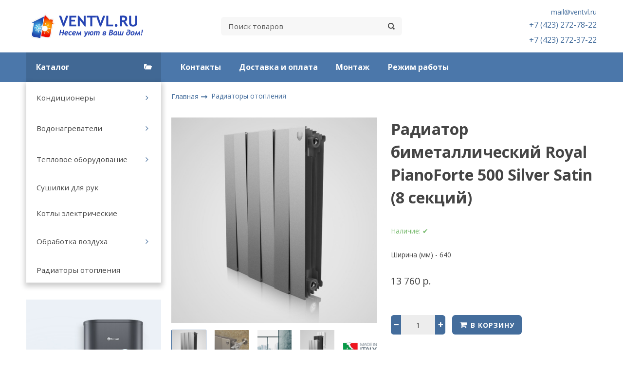

--- FILE ---
content_type: text/html; charset=utf-8
request_url: https://www.ventvl.ru/product/radiator-bimetallicheskiy-royal-pianoforte-500-silver-satin-8-sektsiy
body_size: 16370
content:
<!DOCTYPE html>
<html class="palette_1" >
  <head><meta data-config="{&quot;product_id&quot;:91028487}" name="page-config" content="" /><meta data-config="{&quot;money_with_currency_format&quot;:{&quot;delimiter&quot;:&quot; &quot;,&quot;separator&quot;:&quot;.&quot;,&quot;format&quot;:&quot;%n %u&quot;,&quot;unit&quot;:&quot;р.&quot;,&quot;show_price_without_cents&quot;:1},&quot;currency_code&quot;:&quot;RUR&quot;,&quot;currency_iso_code&quot;:&quot;RUB&quot;,&quot;default_currency&quot;:{&quot;title&quot;:&quot;Российский рубль&quot;,&quot;code&quot;:&quot;RUR&quot;,&quot;rate&quot;:1.0,&quot;format_string&quot;:&quot;%n %u&quot;,&quot;unit&quot;:&quot;р.&quot;,&quot;price_separator&quot;:&quot;&quot;,&quot;is_default&quot;:true,&quot;price_delimiter&quot;:&quot;&quot;,&quot;show_price_with_delimiter&quot;:true,&quot;show_price_without_cents&quot;:true},&quot;facebook&quot;:{&quot;pixelActive&quot;:false,&quot;currency_code&quot;:&quot;RUB&quot;,&quot;use_variants&quot;:null},&quot;vk&quot;:{&quot;pixel_active&quot;:null,&quot;price_list_id&quot;:null},&quot;new_ya_metrika&quot;:true,&quot;ecommerce_data_container&quot;:&quot;dataLayer&quot;,&quot;common_js_version&quot;:&quot;v2&quot;,&quot;vue_ui_version&quot;:null,&quot;feedback_captcha_enabled&quot;:&quot;1&quot;,&quot;account_id&quot;:417568,&quot;hide_items_out_of_stock&quot;:false,&quot;forbid_order_over_existing&quot;:false,&quot;minimum_items_price&quot;:null,&quot;enable_comparison&quot;:true,&quot;locale&quot;:&quot;ru&quot;,&quot;client_group&quot;:null,&quot;consent_to_personal_data&quot;:{&quot;active&quot;:true,&quot;obligatory&quot;:true,&quot;description&quot;:&quot;Настоящим подтверждаю, что я ознакомлен и согласен с условиями \u003ca href=&#39;http://www.ventvl.ru/page/publichnaya-oferta&#39; target=&#39;blank&#39;\u003eоферты\u003c/a\u003e и \u003ca href=&#39;http://www.ventvl.ru/page/politika-konfidentsialnosti&#39; target=&#39;blank&#39;\u003eполитики конфиденциальности\u003c/a\u003e.&quot;},&quot;recaptcha_key&quot;:&quot;6LfXhUEmAAAAAOGNQm5_a2Ach-HWlFKD3Sq7vfFj&quot;,&quot;recaptcha_key_v3&quot;:&quot;6LcZi0EmAAAAAPNov8uGBKSHCvBArp9oO15qAhXa&quot;,&quot;yandex_captcha_key&quot;:&quot;ysc1_ec1ApqrRlTZTXotpTnO8PmXe2ISPHxsd9MO3y0rye822b9d2&quot;,&quot;checkout_float_order_content_block&quot;:false,&quot;available_products_characteristics_ids&quot;:null,&quot;sber_id_app_id&quot;:&quot;5b5a3c11-72e5-4871-8649-4cdbab3ba9a4&quot;,&quot;theme_generation&quot;:3,&quot;quick_checkout_captcha_enabled&quot;:false,&quot;max_order_lines_count&quot;:500,&quot;sber_bnpl_min_amount&quot;:1000,&quot;sber_bnpl_max_amount&quot;:150000,&quot;counter_settings&quot;:{&quot;data_layer_name&quot;:&quot;dataLayer&quot;,&quot;new_counters_setup&quot;:false,&quot;add_to_cart_event&quot;:true,&quot;remove_from_cart_event&quot;:true,&quot;add_to_wishlist_event&quot;:true},&quot;site_setting&quot;:{&quot;show_cart_button&quot;:true,&quot;show_service_button&quot;:false,&quot;show_marketplace_button&quot;:false,&quot;show_quick_checkout_button&quot;:false},&quot;warehouses&quot;:[],&quot;captcha_type&quot;:&quot;google&quot;,&quot;human_readable_urls&quot;:false}" name="shop-config" content="" /><meta name='js-evnvironment' content='production' /><meta name='default-locale' content='ru' /><meta name='insales-redefined-api-methods' content="[]" /><script type="text/javascript" src="https://static.insales-cdn.com/assets/static-versioned/v3.72/static/libs/lodash/4.17.21/lodash.min.js"></script>
<!--InsalesCounter -->
<script type="text/javascript">
(function() {
  if (typeof window.__insalesCounterId !== 'undefined') {
    return;
  }

  try {
    Object.defineProperty(window, '__insalesCounterId', {
      value: 417568,
      writable: true,
      configurable: true
    });
  } catch (e) {
    console.error('InsalesCounter: Failed to define property, using fallback:', e);
    window.__insalesCounterId = 417568;
  }

  if (typeof window.__insalesCounterId === 'undefined') {
    console.error('InsalesCounter: Failed to set counter ID');
    return;
  }

  let script = document.createElement('script');
  script.async = true;
  script.src = '/javascripts/insales_counter.js?7';
  let firstScript = document.getElementsByTagName('script')[0];
  firstScript.parentNode.insertBefore(script, firstScript);
})();
</script>
<!-- /InsalesCounter -->
      <script>gtmDataLayer = []; gtmDataLayer.push({
      'ecommerce': {
        'detail': {
          'products': [{"id":"91028487","name":"Радиатор биметаллический Royal PianoForte 500 Silver Satin (8 секций)","category":"Каталог/Радиаторы отопления","price":"13760.0"}]
         }
       }
    });</script>
      <!-- Google Tag Manager -->
      <script>(function(w,d,s,l,i){w[l]=w[l]||[];w[l].push({'gtm.start':
      new Date().getTime(),event:'gtm.js'});var f=d.getElementsByTagName(s)[0],
      j=d.createElement(s),dl=l!='dataLayer'?'&l='+l:'';j.async=true;j.src=
      'https://www.googletagmanager.com/gtm.js?id='+i+dl;f.parentNode.insertBefore(j,f);
      })(window,document,'script','gtmDataLayer','GTM-P9BLFKC');
      </script>
      <!-- End Google Tag Manager -->

    <!-- meta -->
<meta charset="UTF-8" />

<title>Радиатор биметаллический Royal PianoForte 500 Silver Satin (8 секций) – купить в интернет-магазине, цена, заказ online</title><meta name="description" content="Радиатор биметаллический Royal PianoForte 500 Silver Satin (8 секций)">
<style lang="scss">
:root {
  --color-background-1:#ffffff;
  --color-background-sub-1:#4a76a8;
  --color-text-1:#434343;
  --color-link-1:#446c99;
  --color-border-1:#eeeeee;


  --color-background-2:#ffffff;
  --color-background-sub-2:#eeeeee;
  --color-text-2:#434343;
  --color-link-2:#446c99;
  --color-border-2:#e5e5e5;


  --color-background-3:#eeeeee;
  --color-background-sub-3:#4a76a8;
  --color-text-3:#434343;
  --color-link-3:#434343;
  --color-border-3:#eeeeee;

  --color-border-1:#eeeeee;



  --logotype-font-family: "Cuprum";
  --font-size-logo: 40px;
  --font-family-primary: "Open Sans";
  --font-size-primary: 14px;
  --font-weight: ;
  --layout-width: 1200px;
  
  --body_background_color:#ffffff;
  --body_background_use:;
  --body_background_type:stretch;
  --background_container_use:1;
  --icon-size:1.15rem;
  --border-radius:6px;
  --button-size:1rem;
  --mask-pack:;
  --collection_size:24;
  --product_not_available:preorder;
  --collection_product_always_link:0;
  --enabled_live_search:0;
  --body_background_image:url(https://static.insales-cdn.com/assets/1/351/1237343/1760309520/body_background_image.jpg);
  --language_locale:ru;

  --collection_product_layout:;
  --collection_product_labels_layout:;
  --collection_product_image_change:;
  --collection_product_show_compare:;
  --collection_product_variants:;
  --collection_product_variants_limit:;
  --collection_products_anime:;
  --collection_products_anime_repeat_once:;
  --collection_product_show_variant_caption:;
  --collection_product_hide_variant_on_mobile:;
  --collection_product_image_fit:;
  --collection_product_image_ratio:;
  --theme-layout-delta:;
  --theme-fixed-sidebar-color:;
  --background_container:#ffffff;
  
  --breadcrumb_setter:;
  --breadcrumb_horizontal_align:;
}
[v-cloak] {
  display: none;
}
</style>


<meta data-config="{&quot;feedback_captcha_enabled&quot;: 1 }" name="theme-settings" content=""><script type="text/javascript">
  window.disalow_insales_product_schema = true
</script>
<meta name="robots" content="index,follow" />
<meta http-equiv="X-UA-Compatible" content="IE=edge,chrome=1" />
<meta name="viewport" content="width=device-width, initial-scale=1.0" />
<meta name="SKYPE_TOOLBAR" content="SKYPE_TOOLBAR_PARSER_COMPATIBLE" />
<meta name="format-detection" content="telephone=no"><!-- FIXME: правильные пути сразу из платформы -->









<meta name="handle" content="[]" data-current-collection="[]"


>
<script>
  var menuPaths = {
    collections: [],
    
    
  }
</script>

<script type="text/javascript">
  function domReady() {
    if (!location.pathname.includes('/bank_receipts') && !location.pathname.includes('/new_order')) {
      return;
    }
    if (location.pathname.includes('/new_order')) {
      var elButton = document.querySelector('.js-co-sidebar-toggler');
      var elContainer = document.querySelector('.js-co-sidebar-toggler + .js-co-sidebar');
      if (elButton) {
        elButton.onclick = function(e){
          var containerDisplay = elContainer.style.display;
          if(containerDisplay == 'block'){
            elContainer.style.display = 'none';
          } else{
            elContainer.style.display = 'block';
          }
        }
      }

      var elCheckbox = document.querySelector('[for="order_use_bonus_points"] input.js-input-field');
      var elContainer2 = document.querySelector('[for="order_use_bonus_points"] + .bonus_points');
      if (elCheckbox) {
        elCheckbox.onchange = function(e){
          if(elCheckbox.checked){
            elContainer2.style.display = 'block';
          } else{
            elContainer2.style.display = 'none';
          }
        }
      }
    }
    else {
      function getPdf(el) {
        el.onclick = function(e) {
          var target = e.target;
          var action = target.getAttribute('formaction');
          target.setAttribute('type', 'submit');
        }
      }
      new getPdf(get_pdf_receipt);
    }
  }
  document.addEventListener("DOMContentLoaded", domReady);
</script>





<!-- canonical url--><link rel="canonical" href="https://www.ventvl.ru/product/radiator-bimetallicheskiy-royal-pianoforte-500-silver-satin-8-sektsiy"/>


<!-- rss feed-->
    <meta property="og:title" content="Радиатор биметаллический Royal PianoForte 500 Silver Satin (8 секций)">
    <meta property="og:type" content="website">
    <meta property="og:url" content="https://www.ventvl.ru/product/radiator-bimetallicheskiy-royal-pianoforte-500-silver-satin-8-sektsiy">

    
      <meta property="og:image" content="https://static.insales-cdn.com/images/products/1/8168/129966056/pianoforte_silver_satin.jpg">
    




<!-- icons-->
<link rel="icon" type="image/png" sizes="16x16" href="https://static.insales-cdn.com/assets/1/351/1237343/1760309520/favicon.png" />
    <link rel="stylesheet" type="text/css" href="https://static.insales-cdn.com/assets/vue-ui/vue.ui.v1.19.25.css">
    
  
  <link href="//fonts.googleapis.com/css?family=Open+Sans:300,400,700&subset=cyrillic,latin" rel="stylesheet" />



<link href="https://static.insales-cdn.com/assets/1/351/1237343/1760309520/theme.css" rel="stylesheet" type="text/css" />

  <meta name='product-id' content='91028487' />
</head>
  <body>
    <noscript>
<div class="njs-alert-overlay">
  <div class="njs-alert-wrapper">
    <div class="njs-alert">
      <p>Включите в вашем браузере JavaScript!</p>
    </div>
  </div>
</div>
</noscript>

    <div id="app"
      checkbox-hide-native
      radio-hide-native
      icon-theme="solid"
      vue-version="1"
    >
    <div class='wrapper-cloak' v-cloak >


      
        <ui-layout-part
class="palette_1 top-panel-menu"
v-hidden="[,'','md',['md','']]"
type="header"

 wide-background


>
<ui-grid
  vertical-align="center"
  horizontal-align="between"
>
      <ui-grid-cell
      cells='3'
      >
          <ui-modal-toggle
            color-sheme=transparent
            modal-name="top_menu"
          >
          <ui-icon
          icon="menu.mobile"
          >
          </ui-icon>
          </ui-modal-toggle>
      </ui-grid-cell>

      <ui-grid-cell
        cells="3"
        cells-sm='6'
      >
      <ui-grid
      vertical-align="center"
      horizontal-align="right"
      hr-gutter="1rem"
      >
      <ui-grid-cell
      >
        <ui-modal-toggle
        color-sheme='transparent'
        theme="no-padding"
        icon="fa fa-search"
        modal-name="top_menu_search"
      >
      </ui-modal-toggle>
      </ui-grid-cell>

      
          <ui-grid-cell
            >
             <ui-button
                variant="link"
                color-sheme='transparent'
                theme="no-padding"
                href="/client_account/orders"
                title=""
                >
                <ui-icon icon="fas fa-user" />
             </ui-button>
          </ui-grid-cell>
      

      
          <ui-grid-cell

          class='top-panel-compares'>
            <ui-compares-widget
              color-sheme="transparent"
               title="Сравнение"
               >
            </ui-compares-widget>
          </ui-grid-cell>
      

      <ui-grid-cell

      class='top-panel-cart'>
        <ui-cart-widget
           color-sheme="transparent"
           title="Корзина"
           hide-amount
           >
        </ui-cart-widget>
      </ui-grid-cell>
    </ui-grid>
    </ui-grid-cell>
</ui-grid>

      <ui-modal
        class="palette_1"
        icon-close="icon-times"
        name="top_menu"
        show-overlay
        type="panel"
        position="left"
        animation="slideFromLeft"
      >
      <ui-grid-cell
      cells='12'>
      <div>
      <ui-text
        class="font-size_h2 font-weight_bold"
        style="padding: 1rem 0;"
      >
        Меню
      </ui-text>
      
      <ui-async-menu
    hot-conf
class=""
:config="{
        1: {
          type: 'drop',
          position: 'bottom',
          icons: ['fa fa-angle-right', 'fa fa-angle-left']
        },
        default: {
          type: 'drop',
          position: 'bottom',
          icons: ['fa fa-angle-right', 'fa fa-angle-left']
        }
      }"
layout="default"
theme=""
color-sheme="default"
data-menu-id=""
vertical-align="top"
horizontal-align="left"
base-class="mobile"

setter=""
    
    data-menu-handle=""
    ><ui-async-menu-item
        hot-conf
        layout="default"
        color-sheme="default"
        theme="active-text-underline"
        data-menu-item-id="4309657"
       opened-current 
      >
        <a is="ui-async-menu-link"
          href="/page/montazh-2"
          link-source="menu"
          
        >Контакты</a>
      </ui-async-menu-item><ui-async-menu-item
        hot-conf
        layout="default"
        color-sheme="default"
        theme="active-text-underline"
        data-menu-item-id="18124485"
       opened-current 
      >
        <a is="ui-async-menu-link"
          href="/page/httpwwwventvlrupagedelivery"
          link-source="menu"
          
        >Доставка и оплата</a>
      </ui-async-menu-item><ui-async-menu-item
        hot-conf
        layout="default"
        color-sheme="default"
        theme="active-text-underline"
        data-menu-item-id="4373551"
       opened-current 
      >
        <a is="ui-async-menu-link"
          href="/page/montazh"
          link-source="menu"
          
        >Монтаж</a>
      </ui-async-menu-item><ui-async-menu-item
        hot-conf
        layout="default"
        color-sheme="default"
        theme="active-text-underline"
        data-menu-item-id="4309662"
       opened-current 
      >
        <a is="ui-async-menu-link"
          href="/page/rezhim-raboty"
          link-source="menu"
          
        >Режим работы</a>
      </ui-async-menu-item></ui-async-menu>
      
    </div>
      </ui-grid-cell>

      <ui-grid-cell>
      <ui-text
        class="font-weight_bold font-size_h2"
        style="padding: 1rem 0;"
      >
        Каталог
      </ui-text>
        <div>
          
          
          <ui-async-menu
      hot-conf
class=""
:config="{
            1: {
              type: 'collapse',
              direction: 'vertical',
              icons: ['fa fa-angle-right', 'fa fa-angle-left']
            },
            default: {
              position: 'bottom',
              type: 'collapse',
              direction: 'vertical',
              icons: ['fa fa-angle-right', 'fa fa-angle-left']
            }
          }"
layout="default"
theme=""
color-sheme="default"
data-menu-id="collection-menu"
vertical-align="top"
horizontal-align="left"
base-class="mobile"

setter=""
    ><ui-async-menu-item
            hot-conf
            layout="default"
            color-sheme="default"
            theme="active-text-underline"
           opened-current 
          >
            <a is="ui-async-menu-link"
              href="/collection/konditsionery"
              link-handle="konditsionery"
              link-source="collection"
            >Кондиционеры</a><ui-async-menu slot="submenu"/><ui-async-menu-item
            hot-conf
            layout="default"
            color-sheme="default"
            theme="active-text-underline"
           opened-current 
          >
            <a is="ui-async-menu-link"
              href="/collection/nastennye-konditsionery"
              link-handle="nastennye-konditsionery"
              link-source="collection"
            >Настенные</a></ui-async-menu-item><ui-async-menu-item
            hot-conf
            layout="default"
            color-sheme="default"
            theme="active-text-underline"
           opened-current 
          >
            <a is="ui-async-menu-link"
              href="/collection/kasetnye"
              link-handle="kasetnye"
              link-source="collection"
            >Кассетные</a></ui-async-menu-item><ui-async-menu-item
            hot-conf
            layout="default"
            color-sheme="default"
            theme="active-text-underline"
           opened-current 
          >
            <a is="ui-async-menu-link"
              href="/collection/napolno-potolochnye"
              link-handle="napolno-potolochnye"
              link-source="collection"
            >Напольно-потолочные</a></ui-async-menu-item><ui-async-menu-item
            hot-conf
            layout="default"
            color-sheme="default"
            theme="active-text-underline"
           opened-current 
          >
            <a is="ui-async-menu-link"
              href="/collection/kanalnye"
              link-handle="kanalnye"
              link-source="collection"
            >Канальные</a></ui-async-menu-item><ui-async-menu-item
            hot-conf
            layout="default"
            color-sheme="default"
            theme="active-text-underline"
           opened-current 
          >
            <a is="ui-async-menu-link"
              href="/collection/kolonnye"
              link-handle="kolonnye"
              link-source="collection"
            >Колонные</a></ui-async-menu-item><ui-async-menu-item
            hot-conf
            layout="default"
            color-sheme="default"
            theme="active-text-underline"
           opened-current 
          >
            <a is="ui-async-menu-link"
              href="/collection/aksessuary"
              link-handle="aksessuary"
              link-source="collection"
            >Аксессуары</a></ui-async-menu-item></ui-async-menu></ui-async-menu-item><ui-async-menu-item
            hot-conf
            layout="default"
            color-sheme="default"
            theme="active-text-underline"
           opened-current 
          >
            <a is="ui-async-menu-link"
              href="/collection/vodonagrevateli"
              link-handle="vodonagrevateli"
              link-source="collection"
            >Водонагреватели</a><ui-async-menu slot="submenu"/><ui-async-menu-item
            hot-conf
            layout="default"
            color-sheme="default"
            theme="active-text-underline"
           opened-current 
          >
            <a is="ui-async-menu-link"
              href="/collection/nakopitelnye"
              link-handle="nakopitelnye"
              link-source="collection"
            >Накопительные</a></ui-async-menu-item><ui-async-menu-item
            hot-conf
            layout="default"
            color-sheme="default"
            theme="active-text-underline"
           opened-current 
          >
            <a is="ui-async-menu-link"
              href="/collection/protochnye"
              link-handle="protochnye"
              link-source="collection"
            >Проточные</a></ui-async-menu-item><ui-async-menu-item
            hot-conf
            layout="default"
            color-sheme="default"
            theme="active-text-underline"
           opened-current 
          >
            <a is="ui-async-menu-link"
              href="/collection/boylery-kosvennogo-nagreva"
              link-handle="boylery-kosvennogo-nagreva"
              link-source="collection"
            >Бойлеры косвенного нагрева</a></ui-async-menu-item></ui-async-menu></ui-async-menu-item><ui-async-menu-item
            hot-conf
            layout="default"
            color-sheme="default"
            theme="active-text-underline"
           opened-current 
          >
            <a is="ui-async-menu-link"
              href="/collection/teplovoe-oborudovanie"
              link-handle="teplovoe-oborudovanie"
              link-source="collection"
            >Тепловое оборудование</a><ui-async-menu slot="submenu"/><ui-async-menu-item
            hot-conf
            layout="default"
            color-sheme="default"
            theme="active-text-underline"
           opened-current 
          >
            <a is="ui-async-menu-link"
              href="/collection/vodyanye-teploventelyatory"
              link-handle="vodyanye-teploventelyatory"
              link-source="collection"
            >Водяные тепловентеляторы</a></ui-async-menu-item><ui-async-menu-item
            hot-conf
            layout="default"
            color-sheme="default"
            theme="active-text-underline"
           opened-current 
          >
            <a is="ui-async-menu-link"
              href="/collection/teploventilyatory"
              link-handle="teploventilyatory"
              link-source="collection"
            >Тепловентиляторы</a></ui-async-menu-item><ui-async-menu-item
            hot-conf
            layout="default"
            color-sheme="default"
            theme="active-text-underline"
           opened-current 
          >
            <a is="ui-async-menu-link"
              href="/collection/teplovye-zavesy"
              link-handle="teplovye-zavesy"
              link-source="collection"
            >Тепловые завесы</a></ui-async-menu-item><ui-async-menu-item
            hot-conf
            layout="default"
            color-sheme="default"
            theme="active-text-underline"
           opened-current 
          >
            <a is="ui-async-menu-link"
              href="/collection/elektricheskie"
              link-handle="elektricheskie"
              link-source="collection"
            >Электрические тепловые пушки</a></ui-async-menu-item><ui-async-menu-item
            hot-conf
            layout="default"
            color-sheme="default"
            theme="active-text-underline"
           opened-current 
          >
            <a is="ui-async-menu-link"
              href="/collection/dizelnye"
              link-handle="dizelnye"
              link-source="collection"
            >Дизельные тепловые пушки</a></ui-async-menu-item><ui-async-menu-item
            hot-conf
            layout="default"
            color-sheme="default"
            theme="active-text-underline"
           opened-current 
          >
            <a is="ui-async-menu-link"
              href="/collection/gazovye"
              link-handle="gazovye"
              link-source="collection"
            >Газовые тепловые пушки</a></ui-async-menu-item><ui-async-menu-item
            hot-conf
            layout="default"
            color-sheme="default"
            theme="active-text-underline"
           opened-current 
          >
            <a is="ui-async-menu-link"
              href="/collection/gazovye-infrakrasnye-obogrevateli"
              link-handle="gazovye-infrakrasnye-obogrevateli"
              link-source="collection"
            >Газовые инфракрасные обогреватели</a></ui-async-menu-item><ui-async-menu-item
            hot-conf
            layout="default"
            color-sheme="default"
            theme="active-text-underline"
           opened-current 
          >
            <a is="ui-async-menu-link"
              href="/collection/elektricheskie-konvektory"
              link-handle="elektricheskie-konvektory"
              link-source="collection"
            >Электрические конвекторы</a></ui-async-menu-item><ui-async-menu-item
            hot-conf
            layout="default"
            color-sheme="default"
            theme="active-text-underline"
           opened-current 
          >
            <a is="ui-async-menu-link"
              href="/collection/infrokrasnye-obogrevateli"
              link-handle="infrokrasnye-obogrevateli"
              link-source="collection"
            >Инфракрасные обогреватели</a></ui-async-menu-item></ui-async-menu></ui-async-menu-item><ui-async-menu-item
            hot-conf
            layout="default"
            color-sheme="default"
            theme="active-text-underline"
           opened-current 
          >
            <a is="ui-async-menu-link"
              href="/collection/sushilki-dlya-ruk"
              link-handle="sushilki-dlya-ruk"
              link-source="collection"
            >Сушилки для рук</a></ui-async-menu-item><ui-async-menu-item
            hot-conf
            layout="default"
            color-sheme="default"
            theme="active-text-underline"
           opened-current 
          >
            <a is="ui-async-menu-link"
              href="/collection/kotly-elektricheskie-nastennye"
              link-handle="kotly-elektricheskie-nastennye"
              link-source="collection"
            >Котлы электрические</a></ui-async-menu-item><ui-async-menu-item
            hot-conf
            layout="default"
            color-sheme="default"
            theme="active-text-underline"
           opened-current 
          >
            <a is="ui-async-menu-link"
              href="/collection/obrabotka-vozduha"
              link-handle="obrabotka-vozduha"
              link-source="collection"
            >Обработка воздуха</a><ui-async-menu slot="submenu"/><ui-async-menu-item
            hot-conf
            layout="default"
            color-sheme="default"
            theme="active-text-underline"
           opened-current 
          >
            <a is="ui-async-menu-link"
              href="/collection/osushiteli"
              link-handle="osushiteli"
              link-source="collection"
            >Осушители</a></ui-async-menu-item><ui-async-menu-item
            hot-conf
            layout="default"
            color-sheme="default"
            theme="active-text-underline"
           opened-current 
          >
            <a is="ui-async-menu-link"
              href="/collection/ochistka"
              link-handle="ochistka"
              link-source="collection"
            >Очистители</a></ui-async-menu-item><ui-async-menu-item
            hot-conf
            layout="default"
            color-sheme="default"
            theme="active-text-underline"
           opened-current 
          >
            <a is="ui-async-menu-link"
              href="/collection/ventilyatory"
              link-handle="ventilyatory"
              link-source="collection"
            >Вентиляторы</a></ui-async-menu-item></ui-async-menu></ui-async-menu-item><ui-async-menu-item
            hot-conf
            layout="default"
            color-sheme="default"
            theme="active-text-underline"
           opened-current 
          >
            <a is="ui-async-menu-link"
              href="/collection/radiatory-otopleniya"
              link-handle="radiatory-otopleniya"
              link-source="collection"
            >Радиаторы отопления</a></ui-async-menu-item></ui-async-menu>
        </div>

      </ui-grid-cell>
    </ui-modal>

    <ui-modal
      class="palette_1"
      icon-close="icon-times"
      name="top_menu_search"
      show-overlay
      type="panel"
      position="top"
    >
    <ui-grid-cell
      cells='12'
    >
    <ui-search-widget
      placeholder="Поиск товаров"
      class="in-header"
      search-icon="fa fa-search"

    ></ui-search-widget>
    </ui-grid-cell>
  </ui-modal>
</ui-layout-part>

      
        <ui-layout-part
 class="palette_1 header-wrapper"
 style="padding: 1rem 0;"
 type="header"
 color-sheme="backgound-transparent"
 
  wide-background
 
 
 v-hidden="[,'',,]"
 >
  <ui-grid
    vertical-align="center"
    horizontal-align="between"
    hr-gutter="2rem"
    vr-gutter="2rem"
  >
  <ui-grid-cell
    class="text-center_ss"
    cells="3"
    cells-sm="6"
    cells-ss="12"
  >
      
      
      <a title="VentVL.RU - Кондиционеры во Владивостоке!" href="/" class="logotype-link font-size_logo">
        
          <img is="ui-image" src="https://static.insales-cdn.com/assets/1/351/1237343/1760309520/logotype.jpg" alt="VentVL.RU - Кондиционеры во Владивостоке!" title="VentVL.RU - Кондиционеры во Владивостоке!" />
        
      </a>
  </ui-grid-cell>

  <ui-grid-cell
    class="timeline"
    cells="2" v-hidden="[['', 'sm']]"
  >
<ui-editor>
  
</ui-editor>
  </ui-grid-cell>

    <ui-grid-cell
      cells="4" cells-md='4' v-hidden="[['', 'sm']]"
    >
      <ui-search-widget
        placeholder="Поиск товаров"
        class="in-header"
        search-icon="icon-search"
      ></ui-search-widget>
    </ui-grid-cell>

    <ui-grid-cell
      class="text-right text-center_ss"
      cells="3"
      cells-md="3"
      cells-sm="6"
      cells-ss="12"
    >
      <ui-grid
        vr-gutter=".25rem"
        hr-gutter=".5rem"
      >

    <ui-grid-cell
      cells="12"
      class="email"
    >
      
          <a href="mailto:mail@ventvl.ru"> mail@ventvl.ru</a>
        
    </ui-grid-cell>

    <ui-grid-cell
      cells="12"
      class="phone"
    >
      
          <ui-editor>
            <p><span style="font-size: 12pt; color: rgb(74, 118, 168);"><a href="tel:+74232723722">+7 (423) 272-78-22</a></span></p>
<p><span style="font-size: 12pt; color: rgb(74, 118, 168);"><a href="tel:+74232727822">+7 (423) 272-37-22</a></span></p>
          </ui-editor>
      
    </ui-grid-cell>

    
      </ui-grid>
    </ui-grid-cell>

  </ui-grid>
</ui-layout-part>

      
        

<ui-grid-cell
class="palette_1"
v-hidden="[['','sm'],'',,]"
>
<ui-layout-part
 class="header-menu-wrapper"
 color-sheme="background-sub"
 type="widget"
 
  wide-background
 
 
 >
 <ui-grid
  hr-gutter="1.5rem"
  vr-gutter="2rem"
  vertical-align="center"
 ><ui-grid-cell
      cells="3"
      cells-md="4"
      v-hidden="[['', 'sm']]"
   >
   <ui-button variant="primary"
   href="/collection/all"
   class="button_catalog"
   icon="collection.folder"
   >Каталог</ui-button>
   </ui-grid-cell><ui-grid-cell
   
      cells="9"
      cells-md="8"
      cells-sm="12"
   
   ><ui-menu
    hot-conf
class=""
:config="{
      1: {
        direction: 'horizontal',
        icons: ['', '']
      },
      2: {
        type: 'drop',
        direction: 'vertical',
        icons: ['', '']
      },
      default: {
        type: 'drop',
        position: 'right',
        icons: ['fa fa-angle-right', 'fa fa-angle-left']
      }
    }"
layout="is-nav-header"
theme="horizontal-align_left"
color-sheme="is-nav-header"
data-menu-id="main-menu"
vertical-align="top"
horizontal-align="left"
base-class="main"
 on-line 
setter=""
     on-line 
    data-menu-handle="main-menu"
    ><ui-menu-item
        hot-conf
        layout="is-nav-header"
        color-sheme="is-nav-header"
        theme=""
        data-menu-item-id="4309657"
      
      >
        <a is="ui-menu-link"
          href="/page/montazh-2"
          link-source="menu"
          
        >Контакты</a>
      </ui-menu-item><ui-menu-item
        hot-conf
        layout="is-nav-header"
        color-sheme="is-nav-header"
        theme=""
        data-menu-item-id="18124485"
      
      >
        <a is="ui-menu-link"
          href="/page/httpwwwventvlrupagedelivery"
          link-source="menu"
          
        >Доставка и оплата</a>
      </ui-menu-item><ui-menu-item
        hot-conf
        layout="is-nav-header"
        color-sheme="is-nav-header"
        theme=""
        data-menu-item-id="4373551"
      
      >
        <a is="ui-menu-link"
          href="/page/montazh"
          link-source="menu"
          
        >Монтаж</a>
      </ui-menu-item><ui-menu-item
        hot-conf
        layout="is-nav-header"
        color-sheme="is-nav-header"
        theme=""
        data-menu-item-id="4309662"
      
      >
        <a is="ui-menu-link"
          href="/page/rezhim-raboty"
          link-source="menu"
          
        >Режим работы</a>
      </ui-menu-item></ui-menu></ui-grid-cell>
</ui-grid>
</ui-layout-part>
</ui-grid-cell>



      

      <ui-layout-part
        class="content-wrapper"
        type="body"
        >
        
        

        

        

          

        <ui-grid
          class="product-wrapper"
          hr-gutter="1.5rem"
          vr-gutter="2rem"
          >

          <ui-grid-cell v-hidden="[['', 'sm']]"
            cells="3" cells-md="4"
            class="flex-first"
          >
            
            <ui-grid
              class="sidebar"
              vr-gutter="2rem"
              direction="column"
              >
              
              
                <ui-grid-cell
  class="palette_1 sidebar-block sidebar-block-menu"
v-hidden="[,'',,]"
>
<ui-layout-part
 type="widget"
 theme="shadow-small"
 
  wide-background
 
 
 ><div class="sidebar-block-content">
    
	
    
<ui-menu
      hot-conf
class=""
:config="{
      1: {
        type: 'plain',
        direction: 'vertical',
        icons: ['fa fa-angle-right', 'fa fa-angle-left']
      },
      default: {
        position: 'right',
        type: 'drop',
        direction: 'vertical',
        icons: ['fa fa-angle-right', 'fa fa-angle-left']
      }
    }"
layout="default"
theme="left"
color-sheme="default"
data-menu-id=""
vertical-align="top"
horizontal-align="left"
base-class="sidebar"

setter=""
    ><ui-menu-item
            hot-conf
            layout="sidebar-default"
            color-sheme="default"
            theme=""
          
          >
            <a is="ui-menu-link"
              href="/collection/konditsionery"
              link-handle="konditsionery"
              link-source="collection"
            >Кондиционеры</a><ui-menu slot="submenu"/><ui-menu-item
            hot-conf
            layout="sidebar-default"
            color-sheme="default"
            theme=""
          
          >
            <a is="ui-menu-link"
              href="/collection/nastennye-konditsionery"
              link-handle="nastennye-konditsionery"
              link-source="collection"
            >Настенные</a></ui-menu-item><ui-menu-item
            hot-conf
            layout="sidebar-default"
            color-sheme="default"
            theme=""
          
          >
            <a is="ui-menu-link"
              href="/collection/kasetnye"
              link-handle="kasetnye"
              link-source="collection"
            >Кассетные</a></ui-menu-item><ui-menu-item
            hot-conf
            layout="sidebar-default"
            color-sheme="default"
            theme=""
          
          >
            <a is="ui-menu-link"
              href="/collection/napolno-potolochnye"
              link-handle="napolno-potolochnye"
              link-source="collection"
            >Напольно-потолочные</a></ui-menu-item><ui-menu-item
            hot-conf
            layout="sidebar-default"
            color-sheme="default"
            theme=""
          
          >
            <a is="ui-menu-link"
              href="/collection/kanalnye"
              link-handle="kanalnye"
              link-source="collection"
            >Канальные</a></ui-menu-item><ui-menu-item
            hot-conf
            layout="sidebar-default"
            color-sheme="default"
            theme=""
          
          >
            <a is="ui-menu-link"
              href="/collection/kolonnye"
              link-handle="kolonnye"
              link-source="collection"
            >Колонные</a></ui-menu-item><ui-menu-item
            hot-conf
            layout="sidebar-default"
            color-sheme="default"
            theme=""
          
          >
            <a is="ui-menu-link"
              href="/collection/aksessuary"
              link-handle="aksessuary"
              link-source="collection"
            >Аксессуары</a></ui-menu-item></ui-menu></ui-menu-item><ui-menu-item
            hot-conf
            layout="sidebar-default"
            color-sheme="default"
            theme=""
          
          >
            <a is="ui-menu-link"
              href="/collection/vodonagrevateli"
              link-handle="vodonagrevateli"
              link-source="collection"
            >Водонагреватели</a><ui-menu slot="submenu"/><ui-menu-item
            hot-conf
            layout="sidebar-default"
            color-sheme="default"
            theme=""
          
          >
            <a is="ui-menu-link"
              href="/collection/nakopitelnye"
              link-handle="nakopitelnye"
              link-source="collection"
            >Накопительные</a></ui-menu-item><ui-menu-item
            hot-conf
            layout="sidebar-default"
            color-sheme="default"
            theme=""
          
          >
            <a is="ui-menu-link"
              href="/collection/protochnye"
              link-handle="protochnye"
              link-source="collection"
            >Проточные</a></ui-menu-item><ui-menu-item
            hot-conf
            layout="sidebar-default"
            color-sheme="default"
            theme=""
          
          >
            <a is="ui-menu-link"
              href="/collection/boylery-kosvennogo-nagreva"
              link-handle="boylery-kosvennogo-nagreva"
              link-source="collection"
            >Бойлеры косвенного нагрева</a></ui-menu-item></ui-menu></ui-menu-item><ui-menu-item
            hot-conf
            layout="sidebar-default"
            color-sheme="default"
            theme=""
          
          >
            <a is="ui-menu-link"
              href="/collection/teplovoe-oborudovanie"
              link-handle="teplovoe-oborudovanie"
              link-source="collection"
            >Тепловое оборудование</a><ui-menu slot="submenu"/><ui-menu-item
            hot-conf
            layout="sidebar-default"
            color-sheme="default"
            theme=""
          
          >
            <a is="ui-menu-link"
              href="/collection/vodyanye-teploventelyatory"
              link-handle="vodyanye-teploventelyatory"
              link-source="collection"
            >Водяные тепловентеляторы</a></ui-menu-item><ui-menu-item
            hot-conf
            layout="sidebar-default"
            color-sheme="default"
            theme=""
          
          >
            <a is="ui-menu-link"
              href="/collection/teploventilyatory"
              link-handle="teploventilyatory"
              link-source="collection"
            >Тепловентиляторы</a></ui-menu-item><ui-menu-item
            hot-conf
            layout="sidebar-default"
            color-sheme="default"
            theme=""
          
          >
            <a is="ui-menu-link"
              href="/collection/teplovye-zavesy"
              link-handle="teplovye-zavesy"
              link-source="collection"
            >Тепловые завесы</a></ui-menu-item><ui-menu-item
            hot-conf
            layout="sidebar-default"
            color-sheme="default"
            theme=""
          
          >
            <a is="ui-menu-link"
              href="/collection/elektricheskie"
              link-handle="elektricheskie"
              link-source="collection"
            >Электрические тепловые пушки</a></ui-menu-item><ui-menu-item
            hot-conf
            layout="sidebar-default"
            color-sheme="default"
            theme=""
          
          >
            <a is="ui-menu-link"
              href="/collection/dizelnye"
              link-handle="dizelnye"
              link-source="collection"
            >Дизельные тепловые пушки</a></ui-menu-item><ui-menu-item
            hot-conf
            layout="sidebar-default"
            color-sheme="default"
            theme=""
          
          >
            <a is="ui-menu-link"
              href="/collection/gazovye"
              link-handle="gazovye"
              link-source="collection"
            >Газовые тепловые пушки</a></ui-menu-item><ui-menu-item
            hot-conf
            layout="sidebar-default"
            color-sheme="default"
            theme=""
          
          >
            <a is="ui-menu-link"
              href="/collection/gazovye-infrakrasnye-obogrevateli"
              link-handle="gazovye-infrakrasnye-obogrevateli"
              link-source="collection"
            >Газовые инфракрасные обогреватели</a></ui-menu-item><ui-menu-item
            hot-conf
            layout="sidebar-default"
            color-sheme="default"
            theme=""
          
          >
            <a is="ui-menu-link"
              href="/collection/elektricheskie-konvektory"
              link-handle="elektricheskie-konvektory"
              link-source="collection"
            >Электрические конвекторы</a></ui-menu-item><ui-menu-item
            hot-conf
            layout="sidebar-default"
            color-sheme="default"
            theme=""
          
          >
            <a is="ui-menu-link"
              href="/collection/infrokrasnye-obogrevateli"
              link-handle="infrokrasnye-obogrevateli"
              link-source="collection"
            >Инфракрасные обогреватели</a></ui-menu-item></ui-menu></ui-menu-item><ui-menu-item
            hot-conf
            layout="sidebar-default"
            color-sheme="default"
            theme=""
          
          >
            <a is="ui-menu-link"
              href="/collection/sushilki-dlya-ruk"
              link-handle="sushilki-dlya-ruk"
              link-source="collection"
            >Сушилки для рук</a></ui-menu-item><ui-menu-item
            hot-conf
            layout="sidebar-default"
            color-sheme="default"
            theme=""
          
          >
            <a is="ui-menu-link"
              href="/collection/kotly-elektricheskie-nastennye"
              link-handle="kotly-elektricheskie-nastennye"
              link-source="collection"
            >Котлы электрические</a></ui-menu-item><ui-menu-item
            hot-conf
            layout="sidebar-default"
            color-sheme="default"
            theme=""
          
          >
            <a is="ui-menu-link"
              href="/collection/obrabotka-vozduha"
              link-handle="obrabotka-vozduha"
              link-source="collection"
            >Обработка воздуха</a><ui-menu slot="submenu"/><ui-menu-item
            hot-conf
            layout="sidebar-default"
            color-sheme="default"
            theme=""
          
          >
            <a is="ui-menu-link"
              href="/collection/osushiteli"
              link-handle="osushiteli"
              link-source="collection"
            >Осушители</a></ui-menu-item><ui-menu-item
            hot-conf
            layout="sidebar-default"
            color-sheme="default"
            theme=""
          
          >
            <a is="ui-menu-link"
              href="/collection/ochistka"
              link-handle="ochistka"
              link-source="collection"
            >Очистители</a></ui-menu-item><ui-menu-item
            hot-conf
            layout="sidebar-default"
            color-sheme="default"
            theme=""
          
          >
            <a is="ui-menu-link"
              href="/collection/ventilyatory"
              link-handle="ventilyatory"
              link-source="collection"
            >Вентиляторы</a></ui-menu-item></ui-menu></ui-menu-item><ui-menu-item
            hot-conf
            layout="sidebar-default"
            color-sheme="default"
            theme=""
          
          >
            <a is="ui-menu-link"
              href="/collection/radiatory-otopleniya"
              link-handle="radiatory-otopleniya"
              link-source="collection"
            >Радиаторы отопления</a></ui-menu-item></ui-menu></div>
</ui-layout-part>
</ui-grid-cell>





              
                
              
                <ui-grid-cell
class="palette_1 text-one-column"
v-hidden="[,'',,]"
>
<ui-layout-part
type="widget"

 wide-background


>

<ui-grid
  vertical-align="center"
  horizontal-align="center"
  hr-gutter="2rem"
  vr-gutter="2rem"
>

<ui-grid-cell cells="12" cells-ss="12" class="editable-block" data-block-id="21847556" >
  <ui-editor>
    <p><a href="https://www.ventvl.ru/collection/nakopitelnye?characteristics%5B%5D=42619888&amp;characteristics%5B%5D=42631944"><img src='https://static.insales-cdn.com/files/1/291/24674595/original/Thermex.jpg' alt="" /></a></p>
  </ui-editor>
</ui-grid-cell>


</ui-grid>



</ui-layout-part>
</ui-grid-cell>

              
                <ui-grid-cell
class="palette_1 text-one-column"
v-hidden="[,'',,]"
>
<ui-layout-part
type="widget"

 wide-background


>

<ui-grid
  vertical-align="center"
  horizontal-align="center"
  hr-gutter="2rem"
  vr-gutter="2rem"
>

<ui-grid-cell cells="12" cells-ss="12" class="editable-block" data-block-id="21829191" >
  <ui-editor>
    <p><a href="https://www.ventvl.ru/search?q=Sempai"><img src='https://static.insales-cdn.com/files/1/2680/24652408/original/Шаблон-баннера_Kentatsu_Instagramm_1080x1080px.jpg' alt="" /></a></p>
  </ui-editor>
</ui-grid-cell>


</ui-grid>



</ui-layout-part>
</ui-grid-cell>

              
                <ui-grid-cell
class="palette_1 text-one-column"
v-hidden="[,'',,]"
>
<ui-layout-part
type="widget"

 wide-background


>

<ui-grid
  vertical-align="center"
  horizontal-align="center"
  hr-gutter="2rem"
  vr-gutter="2rem"
>

<ui-grid-cell cells="12" cells-ss="12" class="editable-block" data-block-id="9368863" >
  <ui-editor>
    <p><a href="https://www.ventvl.ru/page/httpwwwventvlrupagedelivery?theme_preview=1237343"><img src='https://static.insales-cdn.com/files/1/1920/24651648/original/Доставка.jpg' alt="" /></a></p>
  </ui-editor>
</ui-grid-cell>


</ui-grid>



</ui-layout-part>
</ui-grid-cell>

              

              
            </ui-grid>
            
          </ui-grid-cell>

          <ui-grid-cell class="product"
            cells="9" cells-md="8" cells-sm="12"
          >
          <ui-grid
            class="main"
            vr-gutter="2rem"
            hr-gutter="0"
            direction="column"
            >
            <ui-product
  :product-id="91028487"
  instance-name="main"
></ui-product>


  <ui-grid-cell
v-hidden="[,'',,]"
>
<ui-layout-part
  class="breadcrumb-layout-part"
 settings-bind="11293383"
padding-top="1"
padding-bottom="1"
palette="palette_1"
:use-ldl="false"
color-sheme="background-transparent"
background-image=""
background-repeat="no-repeat"
type="widget"

 wide-background



   hot-conf
 >




  <ui-grid
    hot-conf
    vertical-align="center"
    horizontal-align=""
    :hot-conf-global="['breadcrumb-horizontal-align']"
    :alias-conf="{'breadcrumb-horizontal-align': 'horizontalAlign'}"
  >
  <ui-grid-cell><ui-breadcrumb
      hot-conf
      
 layout="view_1"
    

 theme="arrow-delimeter"
    

      setter-global="breadcrumb_setter"
      setter="layout=view_1;theme=arrow-delimeter;"
      :hot-conf-global="['breadcrumb-horizontal-align']"
      breadcrumb-horizontal-align="left"
    >
    <a href="/" title="Главная" slot="home">
        <span class="breadcrumb__home">Главная</span>
      </a>

      
        
        

        
        
          

          

          
        
          

          
            
            <a href="/collection/radiatory-otopleniya" title="Радиаторы отопления" slot="current">
              Радиаторы отопления
            </a>
            
          

          
        
      
    </ui-breadcrumb>
  </ui-grid-cell>
  </ui-grid>



</ui-layout-part>
</ui-grid-cell>


  
<ui-grid-cell
class="palette_1 product-wrapper"
v-hidden="[,'',,]"
>
<ui-layout-part

wide-background


type="widget"
>
<ui-grid
  hr-gutter="2rem"
  vr-gutter="2rem"
  >
  <ui-grid-cell class="product-gallery-wrapper"
    cells="6" cells-md="7" cells-sm="12"
    >
    
    <ui-product-gallery
      instance-name="main"
      layout="thumb-bottom"
      theme="active-border"
      image-ratio="1:1"
      preloader-url="https://static.insales-cdn.com/images/products/1/8168/129966056/large_pianoforte_silver_satin.jpg"
      thumb-position="thumb-bottom"
      first-variant-image=""
      cover
      :thumb-slider-options="{ direction: 'horizontal', slidesPerView: 5}":before-slides='[]'
      :after-slides='[]'
      icon-prev="slider.prev"
      icon-next="slider.next"
      >
         
            <ui-product-labels
              slot="labels"
              instance-name="main"
              layout="hr-right"
              theme="margin-1"
              color-sheme="random"
              caption-economy="Экономия"
              caption-bundle="Комплект"
              caption-preorder="Предзаказ"
              caption-out-of-stock="Нет в наличии"
              caption-discount-to= "Скидка "
              show-discount-variant
              caption-variant-discount="Скидка "
              ></ui-product-labels>
          
    </ui-product-gallery>
  </ui-grid-cell>
  <ui-grid-cell cells="6" cells-md="5" cells-sm="12">
    <ui-grid class="product"
      vr-gutter="2rem"
      hr-gutter="1rem"
      direction="column"
      >
      <ui-grid-cell>
        <ui-grid class="top-panel-product"
          vr-gutter="2rem"
          hr-gutter="1rem"
          >
          
          <ui-grid-cell
            cells="12"
            >
            <ui-editor class="font-size_h3 font-weight_bold">
              <h1>Радиатор биметаллический Royal PianoForte 500 Silver Satin (8 секций)</h1>
            </ui-editor>
          </ui-grid-cell>
          
          <ui-grid-cell
            cells="12"
            >
            <ui-grid
              horizontal-align='between'
              vertical-align="center"
            >
            <ui-grid-cell>
              <ui-product-available
                instance-name="main"
                caption="Наличие"
                caption-available="✔"
                caption-not-available="✘"
                delemiter=":"
                >
              </ui-product-available>
            </ui-grid-cell>
            <ui-grid-cell>
              <ui-product-sku
                instance-name="main"
                caption="Артикул"
                delemiter=":"
                >
              </ui-product-sku>
            </ui-grid-cell>
            </ui-grid>


          </ui-grid-cell>

          <ui-grid-cell
            cells="12"
            >
            <ui-editor
            class="product-introtext"
            message="Подробнее"
            crop
            >
              Ширина (мм) - 640
            </ui-editor>
          </ui-grid-cell>
        </ui-grid>
      </ui-grid-cell>
      <ui-grid-cell>
        <ui-grid
          class="product-prices"
          vr-gutter='1rem'
          hr-gutter='2rem'
          vertical-align="center"
        >
          <ui-grid-cell>
            <ui-price
              class="font-size_h2"
              instance-name="main"
              >
            </ui-price>
          </ui-grid-cell>
          <ui-grid-cell>
          <ui-price
              class="text-decor_through"
              price-type="old_price"
              instance-name="main"
              >
            </ui-price>
          </ui-grid-cell>
          </ui-grid>
      </ui-grid-cell>
      <form class="product-form" action="/cart_items">
        <ui-grid-cell>
          <ui-grid
            vr-gutter="2rem"
            hr-gutter="1rem"
            class="product-form"
            >
            <ui-grid-cell
              cells="12"
              class="product-option-selectors"
              >
              <ui-product-variants
                instance-name="main"
                ></ui-product-variants>
            </ui-grid-cell>
          </ui-grid>
        </ui-grid-cell>
        <ui-grid-cell>
          <ui-grid
            class="product-control"
            vertical-align="stretch"
            >
            <ui-grid-cell>
              <ui-product-counter
                instance-name="main"
                :step="1"
                :min="1"
                :count="1"
                icon-decrease="fa fa-minus"
                icon-increase="fa fa-plus"
                ></ui-product-counter>
              </ui-grid-cell>
              <ui-grid-cell>
              <ui-product-buy
                variant="primary"
                theme="fluid, uppercase, bold"
                mods="primary"
                variant="primary"
                instance-name="main"
                class="button_buy"
                >
                В корзину
              </ui-product-buy>
              </ui-grid-cell>
              <ui-grid-cell>
              <ui-product-buy
                variant="primary"
                theme="fluid, uppercase, bold"
                mods="primary"
                variant="primary"
                order-type="preorder"
                instance-name="main"
                class="button_big"
                >
                Предзаказ
              </ui-product-buy>
              </ui-grid-cell>
            
          </ui-grid>
        </ui-grid-cell>
        
        <ui-grid-cell>
         



        </ui-grid-cell>
        
        <ui-grid-cell>
          <ui-grid class="product-bottom"
            vr-gutter="1rem 1rem"
            hr-gutter="1rem 0"
            vertical-align="center"
            >
            
            <ui-grid-cell>
              <ui-product-share
                variant="drop"
                theme="no-padding"
                services="vkontakte,facebook,odnoklassniki,twitter"
                description="Pianoforte Биметаллический дизайн-радиатор PIANOFORTE производится в Италии на старейшем в отрасли предприятии по выпуску радиаторов отопления &amp;mdash; Campo Di Calore. Внешне конструкция радиатора напоминает классическую..."
                image="https://static.insales-cdn.com/images/products/1/8168/129966056/pianoforte_silver_satin.jpg"
                caption="Поделиться"
                counter
                >
              </ui-product-share>
            </ui-grid-cell>
            
            
            <ui-grid-cell>
              <ui-product-compare
                color-sheme="transparent"
                add-icon="fa fa-bar-chart"
                add-caption="Добавить в сравнение"
                remove-icon="fa fa-bar-chart"
                remove-caption="Убрать из сравнения"
                instance-name="main"
                ></ui-product-compare>
            </ui-grid-cell>
            
          </ui-grid>
        </ui-grid-cell>
      </form>
    </ui-grid>
  </ui-grid-cell>
</ui-grid>
</ui-layout-part>
</ui-grid-cell>


  <ui-grid-cell
class="palette_2 product-tabs"
v-hidden="[,'',,]"
>
 

 

<ui-layout-part
    color-sheme="background-main"
    
    padding-top="2"
    
    
    padding-bottom="2"
    
    :use-ldl="false"
    
     wide-background
    
    
    hot-conf
    settings-bind="11293385"
    type="widget"
    >

<ui-tabs
  breackpoint="md"
  position="top"
>
  

  
    <ui-tab-pane caption="Описание">
      <ui-editor>
        <h2>Pianoforte</h2>
<p itemprop="description">Биметаллический дизайн-радиатор PIANOFORTE производится в Италии на старейшем в отрасли предприятии по выпуску радиаторов отопления &mdash; Campo Di Calore. Внешне конструкция радиатора напоминает классическую фортепианную клавиатуру в движении. Помимо оригинального внешнего вида, такая форма радиатора с ритмичным чередованием секций с разными углами наклона позволяет также увеличить конвективную способность отопительного прибора на 5%. Холодный воздух свободно проникает снизу, проходит сквозь радиатор, нагревается и выходит вверх равномерно разогретый.</p>
<p itemprop="description">Для покраски радиатора используется стойкая экологически чистая нанокраска из дизайнерской палитры FUTURA AKZONOBEL (Нидерланды).&nbsp;</p>
<p>&nbsp;</p>
<p>Выбирая радиатор отопления PIANOFORTE, вы приобретаете качественный европейский отопительный прибор с непревзойденным дизайном и превосходными теплотехническими характеристиками.</p>
<div class="product-feature-trigger active"><strong>- Повышенная мощность, технология POWERSHIFT.</strong>
<div class="feature-icon">Дополнительное оребрение на вертикальном коллекторе секции увеличивает теплоотдачу радиатора на 5%<br /><span></span></div>
<div class="feature-icon"></div>
<div class="feature-icon"><strong>- Уникальная конструкция радиатора.</strong>
<div class="product-feature-trigger active">
<div class="feature-icon">Уникальная конструкция прибора с асимметричным расположением секций обеспечивает эффект 3D Heating, увеличивая теплоотдачу радиатора на 5% за счет фронтальных конвективных окон. Патент №144024<br /><span></span></div>
<div class="feature-icon"></div>
<div class="feature-icon">
<div class="product-feature-trigger active"><strong>- Запатентованный эксклюзивный дизайн PIANOFORTE.</strong></div>
<div class="product-feature-content hide visible">Примененный в конструкции эффект чередования секций с разными углами наклона&nbsp;&nbsp;идеально подчеркивает индивидуальность владельца и за счет фронтальных конвективных окон увеличивает теплоотдачу радиатора на 5%</div>
<div class="product-feature-content hide visible"></div>
<div class="product-feature-content hide visible">
<div class="product-feature-trigger active"><strong>- Полностью стальной коллектор нового поколения ABSOLUTBIMETALL &reg;.</strong></div>
<div class="product-feature-content hide visible">Применение только полностью стальных коллекторов гарантирует надежную работу в системах, подверженных гидроударам, и с химически агрессивными теплоносителями (в том числе антифризами)</div>
<div class="product-feature-content hide visible"></div>
<div class="product-feature-content hide visible">
<div class="product-feature-trigger active"><strong>- Сверхстойкая 7-ми этапная NANO покраска TECNOFIRMA&reg;.</strong>
<div class="feature-icon">Нанесение экологически чистых нанокрасок AkzoNobel (Нидерланды) и FreiLacke (Германия) в семь этапов гарантирует стойкость к механическим повреждениям и обеспечивает&nbsp;&nbsp;долговечность покрытия радиатора в помещениях с повышенной влажностью<br /><span></span></div>
<div class="feature-icon"></div>
<div class="feature-icon">
<div class="product-feature-trigger active"><strong>- Уникальные цветовые возможности COLORPLUS.</strong></div>
<div class="product-feature-content hide visible">Три базовых цвета (Bianco Traffico 9016S, Silver Satin и Noir Sable 2200 дизайнерской палитры FUTURA AKZONOBEL (Нидерланды)) позволяют создать абсолютно уникальный радиатор.</div>
<div class="product-feature-content hide visible"></div>
<div class="product-feature-content hide visible">
<div class="product-feature-trigger active"><strong>- Надежная защита от подделок.</strong>
<div class="feature-icon">Фирменный алюминиевый знак на каждом радиаторе и заводская маркировка каждой секции надежно защищают радиаторы ROYAL THERMO от подделок<br /><span></span></div>
<div class="feature-icon"></div>
<div class="feature-icon">
<table>
<thead>
<tr class="stripe">
<th>Параметр</th>
<th>Ед. измер.</th>
<th>Величина</th>
</tr>
</thead>
<tbody>
<tr>
<td>Теплоотдача (при&nbsp;∆T&nbsp;= 70&deg;C)</td>
<td>Вт</td>
<td>1512</td>
</tr>
<tr class="stripe">
<td>Давление рабочее</td>
<td>бар</td>
<td>30</td>
</tr>
<tr>
<td>Предельное давление</td>
<td>Вт</td>
<td>200</td>
</tr>
<tr class="stripe">
<td>Масса</td>
<td>кг</td>
<td>17,6</td>
</tr>
<tr>
<td>Высота</td>
<td>мм</td>
<td>591</td>
</tr>
<tr class="stripe">
<td>Ширина</td>
<td>мм</td>
<td>640</td>
</tr>
<tr>
<td>Глубина</td>
<td>мм</td>
<td>100</td>
</tr>
</tbody>
</table>
</div>
</div>
</div>
</div>
</div>
</div>
</div>
</div>
</div>
</div>
</div>
      </ui-editor>
    </ui-tab-pane>
  

  
    
    <ui-tab-pane caption="Характеристики">
      <ui-editor>
        <table class="table table-bordered table-striped table-hover">
          
          
            <tr>
              <td>Производитель</td>
              <td>
                
                  Royal Thermo
                
              </td>
            </tr>
            
          
          
            <tr>
              <td>Цвет</td>
              <td>
                
                  Серебро
                
              </td>
            </tr>
            
          
          
            <tr>
              <td>Количество секций (шт)</td>
              <td>
                
                  8
                
              </td>
            </tr>
            
          
          
            <tr>
              <td>Межосевое расстояние (мм.)</td>
              <td>
                
                  500
                
              </td>
            </tr>
            
          
          
            <tr>
              <td>Материал</td>
              <td>
                
                  Биметалл
                
              </td>
            </tr>
            
          
        </table>
      </ui-editor>
    </ui-tab-pane><!-- /#product-characteristics -->
    
  

  

  
    
      <ui-tab-pane caption="Технические характеристики">
        <ui-editor>
            <h2>&nbsp;</h2>
<div class="product-feature-trigger active">
<div class="feature-icon">
<div class="product-feature-trigger active">
<div class="feature-icon">
<div class="product-feature-content hide visible">
<div class="product-feature-content hide visible">
<div class="product-feature-trigger active">
<div class="feature-icon">
<div class="product-feature-content hide visible">
<div class="product-feature-trigger active"></div>
</div>
</div>
</div>
</div>
</div>
</div>
</div>
</div>
</div>
        </ui-editor>
      </ui-tab-pane>
    
  
</ui-tabs>

</ui-layout-part>
</ui-grid-cell>


  


  



          </ui-grid>
          </ui-grid-cell>

        </ui-grid>
      </ui-layout-part>
      
        <ui-modal
  class="palette_1"
  icon-close="icon-times"
  caption="Обратный звонок"
  name="backcall"
  show-overlay
  type="modal"
>
<ui-form
    
    use-recaptcha
    
    from="mail@ventvl.ru"
    send-method="message"
    submit-caption="Отправить"
    :errors='{
      empty_name: "Не заполнено поле",
      invalid_name: "Неправильно заполнено поле"
    }'
    >
    <ui-form-item
      name="name"
      label="Имя"
      value=""
      :rules="{
        required: true
}"
>
</ui-form-item>
<ui-form-item
name="phone"
type="text"
label="Телефон"
:rules="{
required: true
}"
>
</ui-form-item>
</ui-form>
</ui-modal>

      
        
      
        <ui-layout-part
 color-sheme="transparent"
class="palette_2"
v-hidden="[,'',,]"
type="footer"
>
    <ui-notice-list
      add-cart="Товар добавлен в корзину"
      add-compare="Товар добавлен в сравнение"
      remove-compare="Товар удален из сравнения"
      notice-send="Сообщение отправлено через форму 'Обратный звонок'"
      :fade-time="5000" 
      
      modal-notice
      
      modal-buy-caption="Товар добавлен в корзину"
      modal-compare-caption="Товар добавлен в сравнение"
      :preorder-form='{
        caption: "Предзаказ",
        fromEmail: "mail@ventvl.ru",
        subject: "Оформлен предзаказ на товар",
        fieldName: "Имя",
        fieldPhone: "Телефон",
        fieldProduct: "Товар",
        bttnSubmit: "Отправить",
        success: {
          message: "Предзаказ успешно оформлен",
        }
      }'
    >
      <div slot="modal_cart">
        <ui-last-added
        hide-total
        unit-title ="шт. "
        total-items-caption= "Всего товаров в корзине"
        sku-text ="Артикул"
        in-cart
        >
      </ui-last-added>
        <div class="modal-buy-control text-center">

          <ui-button variant="primary"
            href="/cart_items"
            class="mb-2"
          > Перейти в корзину
          </ui-button>

          

        </div>
      </div>

   </ui-notice-list>

</ui-layout-part>
      
        <ui-layout-part
 class="palette_1 footer-wrapper"
 style="padding: 4rem 1rem;"
 theme="border-top"
 
 type="footer"
 
  wide-background
 
 
 v-hidden="[,'',,]"
 >
  <ui-grid
    hr-gutter=".5rem"
    vr-gutter=".5rem"
    horizontal-align="between"
  >
    <ui-grid-cell
      cells="3"
      cells-sm="12"
    >
      <ui-grid
      hr-gutter=".5rem"
      vr-gutter=".5rem"
      class="text-center_sm"
      >
        
        <ui-grid-cell
          cells="12"
        >
          
          
          <a title="VentVL.RU - Кондиционеры во Владивостоке!" href="/" class="logotype-link font-size_h1">
            
              <img is="ui-image" src="https://static.insales-cdn.com/assets/1/351/1237343/1760309520/logotype.jpg" alt="VentVL.RU - Кондиционеры во Владивостоке!" title="VentVL.RU - Кондиционеры во Владивостоке!" />
            
          </a>
        </ui-grid-cell>
        

        <ui-grid-cell
          cells="12"
        >
          
            <a href="mailto:mail@ventvl.ru" class="contact-link email"> mail@ventvl.ru</a>
            
        </ui-grid-cell>

      <ui-grid-cell
        cells="12"
      >
        
            <ui-editor>
                <p><span style="font-size: 12pt; color: rgb(74, 118, 168);"><a href="tel:+74232723722">+7 (423) 272-78-22</a></span></p>
<p><span style="font-size: 12pt; color: rgb(74, 118, 168);"><a href="tel:+74232727822">+7 (423) 272-37-22</a></span></p>
            </ui-editor>
          
          
      </ui-grid-cell>


    
      <ui-grid-cell
        cells="12"
      >
        <ui-modal-toggle
          variant="link"
          color-sheme="transparent"
          theme="no-padding,decoration_none"
          icon="account.phone"
          modal-name="backcall"
          class="backcall_button"
        >
          Обратный звонок
        </ui-modal-toggle>
      </ui-grid-cell>
    
    </ui-grid>
  </ui-grid-cell>

    
      <ui-grid-cell
        cells="5"
        cells-sm="12"
      >
        <ui-grid
          horizontal-align="between"
        >
         

        <!-- Странное решение, возможно можно сделать правильнее -->
        

          
          <ui-grid-cell
            cells="4"
            cells-sm="6"
          >
            <ui-menu
              vr-gutter=".5rem"
              hr-gutter=".5rem"
              :config="{
      default: {
        type: 'plain',
        direction: 'vertical',
      }
    }"
              base-class="">
                <ui-menu-item
                class="text_uppercase font-weight_bold"
                >
                  МЕНЮ
                </ui-menu-item>
                
                  
                    <ui-menu-item
                      color-sheme="ld-color-text"
                    
                    >
                      <a is="ui-menu-link"
                        href="/page/montazh-2"
                        link-source="menu"
                        
                      >
                        Контакты
                      </a>
                    </ui-menu-item>
                
                  
                    <ui-menu-item
                      color-sheme="ld-color-text"
                    
                    >
                      <a is="ui-menu-link"
                        href="/page/httpwwwventvlrupagedelivery"
                        link-source="menu"
                        
                      >
                        Доставка и оплата
                      </a>
                    </ui-menu-item>
                
                  
                    <ui-menu-item
                      color-sheme="ld-color-text"
                    
                    >
                      <a is="ui-menu-link"
                        href="/page/montazh"
                        link-source="menu"
                        
                      >
                        Монтаж
                      </a>
                    </ui-menu-item>
                
                  
                    <ui-menu-item
                      color-sheme="ld-color-text"
                    
                    >
                      <a is="ui-menu-link"
                        href="/page/rezhim-raboty"
                        link-source="menu"
                        
                      >
                        Режим работы
                      </a>
                    </ui-menu-item>
                
            </ui-menu>
          </ui-grid-cell>
          
        

        <!-- Странное решение, возможно можно сделать правильнее -->
        

          
        

        <!-- Странное решение, возможно можно сделать правильнее -->
        

          
          <ui-grid-cell
            cells="4"
            cells-sm="6"
          >
            <ui-menu
              vr-gutter=".5rem"
              hr-gutter=".5rem"
              :config="{
      default: {
        type: 'plain',
        direction: 'vertical',
      }
    }"
              base-class="">
                <ui-menu-item
                class="text_uppercase font-weight_bold"
                >
                  ИНФОРМАЦИЯ
                </ui-menu-item>
                
                  
                    <ui-menu-item
                      color-sheme="ld-color-text"
                    
                    >
                      <a is="ui-menu-link"
                        href="/page/feedback"
                        link-source="menu"
                        
                      >
                        Обратная связь
                      </a>
                    </ui-menu-item>
                
                  
                    <ui-menu-item
                      color-sheme="ld-color-text"
                    
                    >
                      <a is="ui-menu-link"
                        href="/page/politika-konfidentsialnosti"
                        link-source="menu"
                        
                      >
                        Политика конфиденциальности
                      </a>
                    </ui-menu-item>
                
                  
                    <ui-menu-item
                      color-sheme="ld-color-text"
                    
                    >
                      <a is="ui-menu-link"
                        href="/page/publichnaya-oferta"
                        link-source="menu"
                        
                      >
                        Публичная оферта
                      </a>
                    </ui-menu-item>
                
                  
                    <ui-menu-item
                      color-sheme="ld-color-text"
                    
                    >
                      <a is="ui-menu-link"
                        href="/page/polzovat"
                        link-source="menu"
                        
                      >
                        Пользовательское соглашение
                      </a>
                    </ui-menu-item>
                
                  
                    <ui-menu-item
                      color-sheme="ld-color-text"
                    
                    >
                      <a is="ui-menu-link"
                        href="/page/rekvizity"
                        link-source="menu"
                        
                      >
                        Реквизиты
                      </a>
                    </ui-menu-item>
                
            </ui-menu>
          </ui-grid-cell>
          
        
        </ui-grid>
      </ui-grid-cell>

<ui-grid-cell
  cells="3"
  cells-sm="12"
>
  <ui-grid
    vr-gutter="2rem"
    hr-gutter="2rem"
    horizontal-align-sm="center"
  >
    
      <ui-grid-cell
        cells="12"
      >
        <ui-editor class="text-center_sm">
          <h3>ПРИНИМАЕМ К ОПЛАТЕ</h3>
        </ui-editor>
        <ui-grid
          vr-gutter="1rem"
          hr-gutter="1rem"
        >
        
          
          <ui-grid-cell
            cells="2"
          >
            
            <img is="ui-image"
              ratio="1:1"
              src="https://static.insales-cdn.com/files/1/92/38330460/original/303-3030828_national-payment-system-mir-logo-png-transparent-graphics.png"
              :image-size="{60: {
      jpg: &quot;https://static.insales-cdn.com/r/aBJ5gWEZv5Y/rs:fit:60:60:1/plain/files/1/92/38330460/original/303-3030828_national-payment-system-mir-logo-png-transparent-graphics.png@jpg&quot;,
      webp: &quot;https://static.insales-cdn.com/r/hpbhXzMOQdg/rs:fit:60:60:1/plain/files/1/92/38330460/original/303-3030828_national-payment-system-mir-logo-png-transparent-graphics.png@webp&quot;
    },80: {
      jpg: &quot;https://static.insales-cdn.com/r/c7jxf00vbNk/rs:fit:80:80:1/plain/files/1/92/38330460/original/303-3030828_national-payment-system-mir-logo-png-transparent-graphics.png@jpg&quot;,
      webp: &quot;https://static.insales-cdn.com/r/GNXufDqqsbw/rs:fit:80:80:1/plain/files/1/92/38330460/original/303-3030828_national-payment-system-mir-logo-png-transparent-graphics.png@webp&quot;
    },120: {
      jpg: &quot;https://static.insales-cdn.com/r/BGmW23SORlQ/rs:fit:120:120:1/plain/files/1/92/38330460/original/303-3030828_national-payment-system-mir-logo-png-transparent-graphics.png@jpg&quot;,
      webp: &quot;https://static.insales-cdn.com/r/WHJQOtR5GWM/rs:fit:120:120:1/plain/files/1/92/38330460/original/303-3030828_national-payment-system-mir-logo-png-transparent-graphics.png@webp&quot;
    },240: {
      jpg: &quot;https://static.insales-cdn.com/r/yDUAl-QlUwY/rs:fit:240:240:1/plain/files/1/92/38330460/original/303-3030828_national-payment-system-mir-logo-png-transparent-graphics.png@jpg&quot;,
      webp: &quot;https://static.insales-cdn.com/r/_V4zoCNCE1w/rs:fit:240:240:1/plain/files/1/92/38330460/original/303-3030828_national-payment-system-mir-logo-png-transparent-graphics.png@webp&quot;
    },480: {
      jpg: &quot;https://static.insales-cdn.com/r/soa4eonvmDc/rs:fit:480:480:1/plain/files/1/92/38330460/original/303-3030828_national-payment-system-mir-logo-png-transparent-graphics.png@jpg&quot;,
      webp: &quot;https://static.insales-cdn.com/r/lh4hBdzVVQg/rs:fit:480:480:1/plain/files/1/92/38330460/original/303-3030828_national-payment-system-mir-logo-png-transparent-graphics.png@webp&quot;
    },960: {
      jpg: &quot;https://static.insales-cdn.com/r/D17SOIwapLE/rs:fit:960:960:1/plain/files/1/92/38330460/original/303-3030828_national-payment-system-mir-logo-png-transparent-graphics.png@jpg&quot;,
      webp: &quot;https://static.insales-cdn.com/r/j9aT53MbMX4/rs:fit:960:960:1/plain/files/1/92/38330460/original/303-3030828_national-payment-system-mir-logo-png-transparent-graphics.png@webp&quot;
    },1440: {
      jpg: &quot;https://static.insales-cdn.com/r/h2QZ2AYsDeE/rs:fit:1440:1440:1/plain/files/1/92/38330460/original/303-3030828_national-payment-system-mir-logo-png-transparent-graphics.png@jpg&quot;,
      webp: &quot;https://static.insales-cdn.com/r/X1vG84NtbgI/rs:fit:1440:1440:1/plain/files/1/92/38330460/original/303-3030828_national-payment-system-mir-logo-png-transparent-graphics.png@webp&quot;
    },1920: {
      jpg: &quot;https://static.insales-cdn.com/r/im5tzLpZiLw/rs:fit:1920:1920:1/plain/files/1/92/38330460/original/303-3030828_national-payment-system-mir-logo-png-transparent-graphics.png@jpg&quot;,
      webp: &quot;https://static.insales-cdn.com/r/8X1a6rbmbEM/rs:fit:1920:1920:1/plain/files/1/92/38330460/original/303-3030828_national-payment-system-mir-logo-png-transparent-graphics.png@webp&quot;
    }}"
              title="Мир"
              alt="Мир"
              >
            
          </ui-grid-cell>
          
          
          
          <ui-grid-cell
            cells="2"
          >
            
            <img is="ui-image"
              ratio="1:1"
              src="https://static.insales-cdn.com/files/1/1896/9652072/original/visa.png"
              :image-size="{60: {
      jpg: &quot;https://static.insales-cdn.com/r/JsFEHMe8reg/rs:fit:60:60:1/plain/files/1/1896/9652072/original/visa.png@jpg&quot;,
      webp: &quot;https://static.insales-cdn.com/r/h4pnnoZ2Lzs/rs:fit:60:60:1/plain/files/1/1896/9652072/original/visa.png@webp&quot;
    },80: {
      jpg: &quot;https://static.insales-cdn.com/r/0Yr0QHle4cY/rs:fit:80:80:1/plain/files/1/1896/9652072/original/visa.png@jpg&quot;,
      webp: &quot;https://static.insales-cdn.com/r/em4-ro2BEdU/rs:fit:80:80:1/plain/files/1/1896/9652072/original/visa.png@webp&quot;
    },120: {
      jpg: &quot;https://static.insales-cdn.com/r/SUvavTTivJw/rs:fit:120:120:1/plain/files/1/1896/9652072/original/visa.png@jpg&quot;,
      webp: &quot;https://static.insales-cdn.com/r/lrc5Ieabpfs/rs:fit:120:120:1/plain/files/1/1896/9652072/original/visa.png@webp&quot;
    },240: {
      jpg: &quot;https://static.insales-cdn.com/r/V_4zmo6EBk8/rs:fit:240:240:1/plain/files/1/1896/9652072/original/visa.png@jpg&quot;,
      webp: &quot;https://static.insales-cdn.com/r/izvRYkBW6QI/rs:fit:240:240:1/plain/files/1/1896/9652072/original/visa.png@webp&quot;
    },480: {
      jpg: &quot;https://static.insales-cdn.com/r/b-An7kZoFWc/rs:fit:480:480:1/plain/files/1/1896/9652072/original/visa.png@jpg&quot;,
      webp: &quot;https://static.insales-cdn.com/r/jJzz4dHav0I/rs:fit:480:480:1/plain/files/1/1896/9652072/original/visa.png@webp&quot;
    },960: {
      jpg: &quot;https://static.insales-cdn.com/r/YnRpZYZTWYs/rs:fit:960:960:1/plain/files/1/1896/9652072/original/visa.png@jpg&quot;,
      webp: &quot;https://static.insales-cdn.com/r/iLKfDx627-o/rs:fit:960:960:1/plain/files/1/1896/9652072/original/visa.png@webp&quot;
    },1440: {
      jpg: &quot;https://static.insales-cdn.com/r/_yz0dPxNYd0/rs:fit:1440:1440:1/plain/files/1/1896/9652072/original/visa.png@jpg&quot;,
      webp: &quot;https://static.insales-cdn.com/r/tSMLbslc8ME/rs:fit:1440:1440:1/plain/files/1/1896/9652072/original/visa.png@webp&quot;
    },1920: {
      jpg: &quot;https://static.insales-cdn.com/r/D4hGBo41EHs/rs:fit:1920:1920:1/plain/files/1/1896/9652072/original/visa.png@jpg&quot;,
      webp: &quot;https://static.insales-cdn.com/r/c5s8CpWySqE/rs:fit:1920:1920:1/plain/files/1/1896/9652072/original/visa.png@webp&quot;
    }}"
              title="VISA"
              alt="VISA"
              >
            
          </ui-grid-cell>
          
          
          
          <ui-grid-cell
            cells="2"
          >
            
            <img is="ui-image"
              ratio="1:1"
              src="https://static.insales-cdn.com/files/1/1897/9652073/original/mastercard.png"
              :image-size="{60: {
      jpg: &quot;https://static.insales-cdn.com/r/NbQQyYxkXKY/rs:fit:60:60:1/plain/files/1/1897/9652073/original/mastercard.png@jpg&quot;,
      webp: &quot;https://static.insales-cdn.com/r/m5OuD9E5xoE/rs:fit:60:60:1/plain/files/1/1897/9652073/original/mastercard.png@webp&quot;
    },80: {
      jpg: &quot;https://static.insales-cdn.com/r/blgdjfGcdsA/rs:fit:80:80:1/plain/files/1/1897/9652073/original/mastercard.png@jpg&quot;,
      webp: &quot;https://static.insales-cdn.com/r/F6vlNV4wOB4/rs:fit:80:80:1/plain/files/1/1897/9652073/original/mastercard.png@webp&quot;
    },120: {
      jpg: &quot;https://static.insales-cdn.com/r/LF8grrxTh6U/rs:fit:120:120:1/plain/files/1/1897/9652073/original/mastercard.png@jpg&quot;,
      webp: &quot;https://static.insales-cdn.com/r/_Z-Py4teZI4/rs:fit:120:120:1/plain/files/1/1897/9652073/original/mastercard.png@webp&quot;
    },240: {
      jpg: &quot;https://static.insales-cdn.com/r/v9qj4PD3RIg/rs:fit:240:240:1/plain/files/1/1897/9652073/original/mastercard.png@jpg&quot;,
      webp: &quot;https://static.insales-cdn.com/r/xXtLmtopxlI/rs:fit:240:240:1/plain/files/1/1897/9652073/original/mastercard.png@webp&quot;
    },480: {
      jpg: &quot;https://static.insales-cdn.com/r/kz84t1kYrK8/rs:fit:480:480:1/plain/files/1/1897/9652073/original/mastercard.png@jpg&quot;,
      webp: &quot;https://static.insales-cdn.com/r/H_5VVTF5XzQ/rs:fit:480:480:1/plain/files/1/1897/9652073/original/mastercard.png@webp&quot;
    },960: {
      jpg: &quot;https://static.insales-cdn.com/r/7-wwuXmYPMg/rs:fit:960:960:1/plain/files/1/1897/9652073/original/mastercard.png@jpg&quot;,
      webp: &quot;https://static.insales-cdn.com/r/rP_U9D5polE/rs:fit:960:960:1/plain/files/1/1897/9652073/original/mastercard.png@webp&quot;
    },1440: {
      jpg: &quot;https://static.insales-cdn.com/r/kO2YG3sTGIU/rs:fit:1440:1440:1/plain/files/1/1897/9652073/original/mastercard.png@jpg&quot;,
      webp: &quot;https://static.insales-cdn.com/r/XftCnAuahD4/rs:fit:1440:1440:1/plain/files/1/1897/9652073/original/mastercard.png@webp&quot;
    },1920: {
      jpg: &quot;https://static.insales-cdn.com/r/eZWgyyGrNpo/rs:fit:1920:1920:1/plain/files/1/1897/9652073/original/mastercard.png@jpg&quot;,
      webp: &quot;https://static.insales-cdn.com/r/cr4J2y_AykM/rs:fit:1920:1920:1/plain/files/1/1897/9652073/original/mastercard.png@webp&quot;
    }}"
              title="mastercard"
              alt="mastercard"
              >
            
          </ui-grid-cell>
          
          
          
          <ui-grid-cell
            cells="2"
          >
            
            <img is="ui-image"
              ratio="1:1"
              src="https://static.insales-cdn.com/files/1/126/38330494/original/unionpay.png"
              :image-size="{60: {
      jpg: &quot;https://static.insales-cdn.com/r/4s7apZjg-Yo/rs:fit:60:60:1/plain/files/1/126/38330494/original/unionpay.png@jpg&quot;,
      webp: &quot;https://static.insales-cdn.com/r/re28UvmW6WI/rs:fit:60:60:1/plain/files/1/126/38330494/original/unionpay.png@webp&quot;
    },80: {
      jpg: &quot;https://static.insales-cdn.com/r/t0ecNy80JR0/rs:fit:80:80:1/plain/files/1/126/38330494/original/unionpay.png@jpg&quot;,
      webp: &quot;https://static.insales-cdn.com/r/4E44tTMP2vY/rs:fit:80:80:1/plain/files/1/126/38330494/original/unionpay.png@webp&quot;
    },120: {
      jpg: &quot;https://static.insales-cdn.com/r/EcmJOVS6_Mo/rs:fit:120:120:1/plain/files/1/126/38330494/original/unionpay.png@jpg&quot;,
      webp: &quot;https://static.insales-cdn.com/r/Jl5oSRwLQxI/rs:fit:120:120:1/plain/files/1/126/38330494/original/unionpay.png@webp&quot;
    },240: {
      jpg: &quot;https://static.insales-cdn.com/r/NSZsj9lINmU/rs:fit:240:240:1/plain/files/1/126/38330494/original/unionpay.png@jpg&quot;,
      webp: &quot;https://static.insales-cdn.com/r/xiTGb2W9eBU/rs:fit:240:240:1/plain/files/1/126/38330494/original/unionpay.png@webp&quot;
    },480: {
      jpg: &quot;https://static.insales-cdn.com/r/SN3TmaFv4oI/rs:fit:480:480:1/plain/files/1/126/38330494/original/unionpay.png@jpg&quot;,
      webp: &quot;https://static.insales-cdn.com/r/_QDK1S2cxNs/rs:fit:480:480:1/plain/files/1/126/38330494/original/unionpay.png@webp&quot;
    },960: {
      jpg: &quot;https://static.insales-cdn.com/r/3hzms5NTcg0/rs:fit:960:960:1/plain/files/1/126/38330494/original/unionpay.png@jpg&quot;,
      webp: &quot;https://static.insales-cdn.com/r/ZrcDyslv3js/rs:fit:960:960:1/plain/files/1/126/38330494/original/unionpay.png@webp&quot;
    },1440: {
      jpg: &quot;https://static.insales-cdn.com/r/gD7I-UChVC0/rs:fit:1440:1440:1/plain/files/1/126/38330494/original/unionpay.png@jpg&quot;,
      webp: &quot;https://static.insales-cdn.com/r/4gnZimIJKLs/rs:fit:1440:1440:1/plain/files/1/126/38330494/original/unionpay.png@webp&quot;
    },1920: {
      jpg: &quot;https://static.insales-cdn.com/r/14o0dUPC9eI/rs:fit:1920:1920:1/plain/files/1/126/38330494/original/unionpay.png@jpg&quot;,
      webp: &quot;https://static.insales-cdn.com/r/Y0J7pMTW0C8/rs:fit:1920:1920:1/plain/files/1/126/38330494/original/unionpay.png@webp&quot;
    }}"
              title="Union PAY"
              alt="Union PAY"
              >
            
          </ui-grid-cell>
          
          
          </ui-grid>
      </ui-grid-cell>
    

    

      <ui-grid-cell >
        <a href="https://www.insales.ru" class="insales-copyright-link" target="_blank">
          Сделано в InSales
        </a>
      </ui-grid-cell>
    </ui-grid>
  </ui-grid-cell>
</ui-grid>
</ui-layout-part>

      
    </div>
    </div>
    <script type="text/javascript" src="https://static.insales-cdn.com/assets/common-js/common.v2.25.28.js"></script><script type="text/javascript" src="https://static.insales-cdn.com/assets/vue-ui/vue.ui.v1.19.25.js"></script>
    <script src="https://static.insales-cdn.com/assets/1/351/1237343/1760309520/theme.js" charset="utf-8"></script>
        <!-- Google Tag Manager (noscript) -->
      <noscript><iframe src="https://www.googletagmanager.com/ns.html?id=GTM-P9BLFKC"
      height="0" width="0" style="display:none;visibility:hidden"></iframe></noscript>
      <!-- End Google Tag Manager (noscript) -->
      <!-- Yandex.Metrika counter -->
      <script type="text/javascript" >
        (function(m,e,t,r,i,k,a){m[i]=m[i]||function(){(m[i].a=m[i].a||[]).push(arguments)};
        m[i].l=1*new Date();
        for (var j = 0; j < document.scripts.length; j++) {if (document.scripts[j].src === r) { return; }}
        k=e.createElement(t),a=e.getElementsByTagName(t)[0],k.async=1,k.src=r,a.parentNode.insertBefore(k,a)})
        (window, document, "script", "https://mc.yandex.ru/metrika/tag.js", "ym");

        ym(45919188, "init", {
             clickmap:true,
             trackLinks:true,
             accurateTrackBounce:true,
             webvisor:true,
             ecommerce:"dataLayer"
        });
      </script>
                                  <script type="text/javascript">
                            window.dataLayer = window.dataLayer || [];
                            window.dataLayer.push({"ecommerce":{"currencyCode":"RUB","detail":{"products":[{"id":91028487,"name":"Радиатор биметаллический Royal PianoForte 500 Silver Satin (8 секций)","category":"Каталог/Радиаторы отопления","price":13760.0}]}}});
                            </script>

      <noscript><div><img src="https://mc.yandex.ru/watch/45919188" style="position:absolute; left:-9999px;" alt="" /></div></noscript>
      <!-- /Yandex.Metrika counter -->
</body>
</html>


--- FILE ---
content_type: text/html; charset=utf-8
request_url: https://www.google.com/recaptcha/api2/anchor?ar=1&k=6LfXhUEmAAAAAOGNQm5_a2Ach-HWlFKD3Sq7vfFj&co=aHR0cHM6Ly93d3cudmVudHZsLnJ1OjQ0Mw..&hl=ru&v=PoyoqOPhxBO7pBk68S4YbpHZ&size=normal&anchor-ms=20000&execute-ms=30000&cb=g92rmxjqfp5m
body_size: 49506
content:
<!DOCTYPE HTML><html dir="ltr" lang="ru"><head><meta http-equiv="Content-Type" content="text/html; charset=UTF-8">
<meta http-equiv="X-UA-Compatible" content="IE=edge">
<title>reCAPTCHA</title>
<style type="text/css">
/* cyrillic-ext */
@font-face {
  font-family: 'Roboto';
  font-style: normal;
  font-weight: 400;
  font-stretch: 100%;
  src: url(//fonts.gstatic.com/s/roboto/v48/KFO7CnqEu92Fr1ME7kSn66aGLdTylUAMa3GUBHMdazTgWw.woff2) format('woff2');
  unicode-range: U+0460-052F, U+1C80-1C8A, U+20B4, U+2DE0-2DFF, U+A640-A69F, U+FE2E-FE2F;
}
/* cyrillic */
@font-face {
  font-family: 'Roboto';
  font-style: normal;
  font-weight: 400;
  font-stretch: 100%;
  src: url(//fonts.gstatic.com/s/roboto/v48/KFO7CnqEu92Fr1ME7kSn66aGLdTylUAMa3iUBHMdazTgWw.woff2) format('woff2');
  unicode-range: U+0301, U+0400-045F, U+0490-0491, U+04B0-04B1, U+2116;
}
/* greek-ext */
@font-face {
  font-family: 'Roboto';
  font-style: normal;
  font-weight: 400;
  font-stretch: 100%;
  src: url(//fonts.gstatic.com/s/roboto/v48/KFO7CnqEu92Fr1ME7kSn66aGLdTylUAMa3CUBHMdazTgWw.woff2) format('woff2');
  unicode-range: U+1F00-1FFF;
}
/* greek */
@font-face {
  font-family: 'Roboto';
  font-style: normal;
  font-weight: 400;
  font-stretch: 100%;
  src: url(//fonts.gstatic.com/s/roboto/v48/KFO7CnqEu92Fr1ME7kSn66aGLdTylUAMa3-UBHMdazTgWw.woff2) format('woff2');
  unicode-range: U+0370-0377, U+037A-037F, U+0384-038A, U+038C, U+038E-03A1, U+03A3-03FF;
}
/* math */
@font-face {
  font-family: 'Roboto';
  font-style: normal;
  font-weight: 400;
  font-stretch: 100%;
  src: url(//fonts.gstatic.com/s/roboto/v48/KFO7CnqEu92Fr1ME7kSn66aGLdTylUAMawCUBHMdazTgWw.woff2) format('woff2');
  unicode-range: U+0302-0303, U+0305, U+0307-0308, U+0310, U+0312, U+0315, U+031A, U+0326-0327, U+032C, U+032F-0330, U+0332-0333, U+0338, U+033A, U+0346, U+034D, U+0391-03A1, U+03A3-03A9, U+03B1-03C9, U+03D1, U+03D5-03D6, U+03F0-03F1, U+03F4-03F5, U+2016-2017, U+2034-2038, U+203C, U+2040, U+2043, U+2047, U+2050, U+2057, U+205F, U+2070-2071, U+2074-208E, U+2090-209C, U+20D0-20DC, U+20E1, U+20E5-20EF, U+2100-2112, U+2114-2115, U+2117-2121, U+2123-214F, U+2190, U+2192, U+2194-21AE, U+21B0-21E5, U+21F1-21F2, U+21F4-2211, U+2213-2214, U+2216-22FF, U+2308-230B, U+2310, U+2319, U+231C-2321, U+2336-237A, U+237C, U+2395, U+239B-23B7, U+23D0, U+23DC-23E1, U+2474-2475, U+25AF, U+25B3, U+25B7, U+25BD, U+25C1, U+25CA, U+25CC, U+25FB, U+266D-266F, U+27C0-27FF, U+2900-2AFF, U+2B0E-2B11, U+2B30-2B4C, U+2BFE, U+3030, U+FF5B, U+FF5D, U+1D400-1D7FF, U+1EE00-1EEFF;
}
/* symbols */
@font-face {
  font-family: 'Roboto';
  font-style: normal;
  font-weight: 400;
  font-stretch: 100%;
  src: url(//fonts.gstatic.com/s/roboto/v48/KFO7CnqEu92Fr1ME7kSn66aGLdTylUAMaxKUBHMdazTgWw.woff2) format('woff2');
  unicode-range: U+0001-000C, U+000E-001F, U+007F-009F, U+20DD-20E0, U+20E2-20E4, U+2150-218F, U+2190, U+2192, U+2194-2199, U+21AF, U+21E6-21F0, U+21F3, U+2218-2219, U+2299, U+22C4-22C6, U+2300-243F, U+2440-244A, U+2460-24FF, U+25A0-27BF, U+2800-28FF, U+2921-2922, U+2981, U+29BF, U+29EB, U+2B00-2BFF, U+4DC0-4DFF, U+FFF9-FFFB, U+10140-1018E, U+10190-1019C, U+101A0, U+101D0-101FD, U+102E0-102FB, U+10E60-10E7E, U+1D2C0-1D2D3, U+1D2E0-1D37F, U+1F000-1F0FF, U+1F100-1F1AD, U+1F1E6-1F1FF, U+1F30D-1F30F, U+1F315, U+1F31C, U+1F31E, U+1F320-1F32C, U+1F336, U+1F378, U+1F37D, U+1F382, U+1F393-1F39F, U+1F3A7-1F3A8, U+1F3AC-1F3AF, U+1F3C2, U+1F3C4-1F3C6, U+1F3CA-1F3CE, U+1F3D4-1F3E0, U+1F3ED, U+1F3F1-1F3F3, U+1F3F5-1F3F7, U+1F408, U+1F415, U+1F41F, U+1F426, U+1F43F, U+1F441-1F442, U+1F444, U+1F446-1F449, U+1F44C-1F44E, U+1F453, U+1F46A, U+1F47D, U+1F4A3, U+1F4B0, U+1F4B3, U+1F4B9, U+1F4BB, U+1F4BF, U+1F4C8-1F4CB, U+1F4D6, U+1F4DA, U+1F4DF, U+1F4E3-1F4E6, U+1F4EA-1F4ED, U+1F4F7, U+1F4F9-1F4FB, U+1F4FD-1F4FE, U+1F503, U+1F507-1F50B, U+1F50D, U+1F512-1F513, U+1F53E-1F54A, U+1F54F-1F5FA, U+1F610, U+1F650-1F67F, U+1F687, U+1F68D, U+1F691, U+1F694, U+1F698, U+1F6AD, U+1F6B2, U+1F6B9-1F6BA, U+1F6BC, U+1F6C6-1F6CF, U+1F6D3-1F6D7, U+1F6E0-1F6EA, U+1F6F0-1F6F3, U+1F6F7-1F6FC, U+1F700-1F7FF, U+1F800-1F80B, U+1F810-1F847, U+1F850-1F859, U+1F860-1F887, U+1F890-1F8AD, U+1F8B0-1F8BB, U+1F8C0-1F8C1, U+1F900-1F90B, U+1F93B, U+1F946, U+1F984, U+1F996, U+1F9E9, U+1FA00-1FA6F, U+1FA70-1FA7C, U+1FA80-1FA89, U+1FA8F-1FAC6, U+1FACE-1FADC, U+1FADF-1FAE9, U+1FAF0-1FAF8, U+1FB00-1FBFF;
}
/* vietnamese */
@font-face {
  font-family: 'Roboto';
  font-style: normal;
  font-weight: 400;
  font-stretch: 100%;
  src: url(//fonts.gstatic.com/s/roboto/v48/KFO7CnqEu92Fr1ME7kSn66aGLdTylUAMa3OUBHMdazTgWw.woff2) format('woff2');
  unicode-range: U+0102-0103, U+0110-0111, U+0128-0129, U+0168-0169, U+01A0-01A1, U+01AF-01B0, U+0300-0301, U+0303-0304, U+0308-0309, U+0323, U+0329, U+1EA0-1EF9, U+20AB;
}
/* latin-ext */
@font-face {
  font-family: 'Roboto';
  font-style: normal;
  font-weight: 400;
  font-stretch: 100%;
  src: url(//fonts.gstatic.com/s/roboto/v48/KFO7CnqEu92Fr1ME7kSn66aGLdTylUAMa3KUBHMdazTgWw.woff2) format('woff2');
  unicode-range: U+0100-02BA, U+02BD-02C5, U+02C7-02CC, U+02CE-02D7, U+02DD-02FF, U+0304, U+0308, U+0329, U+1D00-1DBF, U+1E00-1E9F, U+1EF2-1EFF, U+2020, U+20A0-20AB, U+20AD-20C0, U+2113, U+2C60-2C7F, U+A720-A7FF;
}
/* latin */
@font-face {
  font-family: 'Roboto';
  font-style: normal;
  font-weight: 400;
  font-stretch: 100%;
  src: url(//fonts.gstatic.com/s/roboto/v48/KFO7CnqEu92Fr1ME7kSn66aGLdTylUAMa3yUBHMdazQ.woff2) format('woff2');
  unicode-range: U+0000-00FF, U+0131, U+0152-0153, U+02BB-02BC, U+02C6, U+02DA, U+02DC, U+0304, U+0308, U+0329, U+2000-206F, U+20AC, U+2122, U+2191, U+2193, U+2212, U+2215, U+FEFF, U+FFFD;
}
/* cyrillic-ext */
@font-face {
  font-family: 'Roboto';
  font-style: normal;
  font-weight: 500;
  font-stretch: 100%;
  src: url(//fonts.gstatic.com/s/roboto/v48/KFO7CnqEu92Fr1ME7kSn66aGLdTylUAMa3GUBHMdazTgWw.woff2) format('woff2');
  unicode-range: U+0460-052F, U+1C80-1C8A, U+20B4, U+2DE0-2DFF, U+A640-A69F, U+FE2E-FE2F;
}
/* cyrillic */
@font-face {
  font-family: 'Roboto';
  font-style: normal;
  font-weight: 500;
  font-stretch: 100%;
  src: url(//fonts.gstatic.com/s/roboto/v48/KFO7CnqEu92Fr1ME7kSn66aGLdTylUAMa3iUBHMdazTgWw.woff2) format('woff2');
  unicode-range: U+0301, U+0400-045F, U+0490-0491, U+04B0-04B1, U+2116;
}
/* greek-ext */
@font-face {
  font-family: 'Roboto';
  font-style: normal;
  font-weight: 500;
  font-stretch: 100%;
  src: url(//fonts.gstatic.com/s/roboto/v48/KFO7CnqEu92Fr1ME7kSn66aGLdTylUAMa3CUBHMdazTgWw.woff2) format('woff2');
  unicode-range: U+1F00-1FFF;
}
/* greek */
@font-face {
  font-family: 'Roboto';
  font-style: normal;
  font-weight: 500;
  font-stretch: 100%;
  src: url(//fonts.gstatic.com/s/roboto/v48/KFO7CnqEu92Fr1ME7kSn66aGLdTylUAMa3-UBHMdazTgWw.woff2) format('woff2');
  unicode-range: U+0370-0377, U+037A-037F, U+0384-038A, U+038C, U+038E-03A1, U+03A3-03FF;
}
/* math */
@font-face {
  font-family: 'Roboto';
  font-style: normal;
  font-weight: 500;
  font-stretch: 100%;
  src: url(//fonts.gstatic.com/s/roboto/v48/KFO7CnqEu92Fr1ME7kSn66aGLdTylUAMawCUBHMdazTgWw.woff2) format('woff2');
  unicode-range: U+0302-0303, U+0305, U+0307-0308, U+0310, U+0312, U+0315, U+031A, U+0326-0327, U+032C, U+032F-0330, U+0332-0333, U+0338, U+033A, U+0346, U+034D, U+0391-03A1, U+03A3-03A9, U+03B1-03C9, U+03D1, U+03D5-03D6, U+03F0-03F1, U+03F4-03F5, U+2016-2017, U+2034-2038, U+203C, U+2040, U+2043, U+2047, U+2050, U+2057, U+205F, U+2070-2071, U+2074-208E, U+2090-209C, U+20D0-20DC, U+20E1, U+20E5-20EF, U+2100-2112, U+2114-2115, U+2117-2121, U+2123-214F, U+2190, U+2192, U+2194-21AE, U+21B0-21E5, U+21F1-21F2, U+21F4-2211, U+2213-2214, U+2216-22FF, U+2308-230B, U+2310, U+2319, U+231C-2321, U+2336-237A, U+237C, U+2395, U+239B-23B7, U+23D0, U+23DC-23E1, U+2474-2475, U+25AF, U+25B3, U+25B7, U+25BD, U+25C1, U+25CA, U+25CC, U+25FB, U+266D-266F, U+27C0-27FF, U+2900-2AFF, U+2B0E-2B11, U+2B30-2B4C, U+2BFE, U+3030, U+FF5B, U+FF5D, U+1D400-1D7FF, U+1EE00-1EEFF;
}
/* symbols */
@font-face {
  font-family: 'Roboto';
  font-style: normal;
  font-weight: 500;
  font-stretch: 100%;
  src: url(//fonts.gstatic.com/s/roboto/v48/KFO7CnqEu92Fr1ME7kSn66aGLdTylUAMaxKUBHMdazTgWw.woff2) format('woff2');
  unicode-range: U+0001-000C, U+000E-001F, U+007F-009F, U+20DD-20E0, U+20E2-20E4, U+2150-218F, U+2190, U+2192, U+2194-2199, U+21AF, U+21E6-21F0, U+21F3, U+2218-2219, U+2299, U+22C4-22C6, U+2300-243F, U+2440-244A, U+2460-24FF, U+25A0-27BF, U+2800-28FF, U+2921-2922, U+2981, U+29BF, U+29EB, U+2B00-2BFF, U+4DC0-4DFF, U+FFF9-FFFB, U+10140-1018E, U+10190-1019C, U+101A0, U+101D0-101FD, U+102E0-102FB, U+10E60-10E7E, U+1D2C0-1D2D3, U+1D2E0-1D37F, U+1F000-1F0FF, U+1F100-1F1AD, U+1F1E6-1F1FF, U+1F30D-1F30F, U+1F315, U+1F31C, U+1F31E, U+1F320-1F32C, U+1F336, U+1F378, U+1F37D, U+1F382, U+1F393-1F39F, U+1F3A7-1F3A8, U+1F3AC-1F3AF, U+1F3C2, U+1F3C4-1F3C6, U+1F3CA-1F3CE, U+1F3D4-1F3E0, U+1F3ED, U+1F3F1-1F3F3, U+1F3F5-1F3F7, U+1F408, U+1F415, U+1F41F, U+1F426, U+1F43F, U+1F441-1F442, U+1F444, U+1F446-1F449, U+1F44C-1F44E, U+1F453, U+1F46A, U+1F47D, U+1F4A3, U+1F4B0, U+1F4B3, U+1F4B9, U+1F4BB, U+1F4BF, U+1F4C8-1F4CB, U+1F4D6, U+1F4DA, U+1F4DF, U+1F4E3-1F4E6, U+1F4EA-1F4ED, U+1F4F7, U+1F4F9-1F4FB, U+1F4FD-1F4FE, U+1F503, U+1F507-1F50B, U+1F50D, U+1F512-1F513, U+1F53E-1F54A, U+1F54F-1F5FA, U+1F610, U+1F650-1F67F, U+1F687, U+1F68D, U+1F691, U+1F694, U+1F698, U+1F6AD, U+1F6B2, U+1F6B9-1F6BA, U+1F6BC, U+1F6C6-1F6CF, U+1F6D3-1F6D7, U+1F6E0-1F6EA, U+1F6F0-1F6F3, U+1F6F7-1F6FC, U+1F700-1F7FF, U+1F800-1F80B, U+1F810-1F847, U+1F850-1F859, U+1F860-1F887, U+1F890-1F8AD, U+1F8B0-1F8BB, U+1F8C0-1F8C1, U+1F900-1F90B, U+1F93B, U+1F946, U+1F984, U+1F996, U+1F9E9, U+1FA00-1FA6F, U+1FA70-1FA7C, U+1FA80-1FA89, U+1FA8F-1FAC6, U+1FACE-1FADC, U+1FADF-1FAE9, U+1FAF0-1FAF8, U+1FB00-1FBFF;
}
/* vietnamese */
@font-face {
  font-family: 'Roboto';
  font-style: normal;
  font-weight: 500;
  font-stretch: 100%;
  src: url(//fonts.gstatic.com/s/roboto/v48/KFO7CnqEu92Fr1ME7kSn66aGLdTylUAMa3OUBHMdazTgWw.woff2) format('woff2');
  unicode-range: U+0102-0103, U+0110-0111, U+0128-0129, U+0168-0169, U+01A0-01A1, U+01AF-01B0, U+0300-0301, U+0303-0304, U+0308-0309, U+0323, U+0329, U+1EA0-1EF9, U+20AB;
}
/* latin-ext */
@font-face {
  font-family: 'Roboto';
  font-style: normal;
  font-weight: 500;
  font-stretch: 100%;
  src: url(//fonts.gstatic.com/s/roboto/v48/KFO7CnqEu92Fr1ME7kSn66aGLdTylUAMa3KUBHMdazTgWw.woff2) format('woff2');
  unicode-range: U+0100-02BA, U+02BD-02C5, U+02C7-02CC, U+02CE-02D7, U+02DD-02FF, U+0304, U+0308, U+0329, U+1D00-1DBF, U+1E00-1E9F, U+1EF2-1EFF, U+2020, U+20A0-20AB, U+20AD-20C0, U+2113, U+2C60-2C7F, U+A720-A7FF;
}
/* latin */
@font-face {
  font-family: 'Roboto';
  font-style: normal;
  font-weight: 500;
  font-stretch: 100%;
  src: url(//fonts.gstatic.com/s/roboto/v48/KFO7CnqEu92Fr1ME7kSn66aGLdTylUAMa3yUBHMdazQ.woff2) format('woff2');
  unicode-range: U+0000-00FF, U+0131, U+0152-0153, U+02BB-02BC, U+02C6, U+02DA, U+02DC, U+0304, U+0308, U+0329, U+2000-206F, U+20AC, U+2122, U+2191, U+2193, U+2212, U+2215, U+FEFF, U+FFFD;
}
/* cyrillic-ext */
@font-face {
  font-family: 'Roboto';
  font-style: normal;
  font-weight: 900;
  font-stretch: 100%;
  src: url(//fonts.gstatic.com/s/roboto/v48/KFO7CnqEu92Fr1ME7kSn66aGLdTylUAMa3GUBHMdazTgWw.woff2) format('woff2');
  unicode-range: U+0460-052F, U+1C80-1C8A, U+20B4, U+2DE0-2DFF, U+A640-A69F, U+FE2E-FE2F;
}
/* cyrillic */
@font-face {
  font-family: 'Roboto';
  font-style: normal;
  font-weight: 900;
  font-stretch: 100%;
  src: url(//fonts.gstatic.com/s/roboto/v48/KFO7CnqEu92Fr1ME7kSn66aGLdTylUAMa3iUBHMdazTgWw.woff2) format('woff2');
  unicode-range: U+0301, U+0400-045F, U+0490-0491, U+04B0-04B1, U+2116;
}
/* greek-ext */
@font-face {
  font-family: 'Roboto';
  font-style: normal;
  font-weight: 900;
  font-stretch: 100%;
  src: url(//fonts.gstatic.com/s/roboto/v48/KFO7CnqEu92Fr1ME7kSn66aGLdTylUAMa3CUBHMdazTgWw.woff2) format('woff2');
  unicode-range: U+1F00-1FFF;
}
/* greek */
@font-face {
  font-family: 'Roboto';
  font-style: normal;
  font-weight: 900;
  font-stretch: 100%;
  src: url(//fonts.gstatic.com/s/roboto/v48/KFO7CnqEu92Fr1ME7kSn66aGLdTylUAMa3-UBHMdazTgWw.woff2) format('woff2');
  unicode-range: U+0370-0377, U+037A-037F, U+0384-038A, U+038C, U+038E-03A1, U+03A3-03FF;
}
/* math */
@font-face {
  font-family: 'Roboto';
  font-style: normal;
  font-weight: 900;
  font-stretch: 100%;
  src: url(//fonts.gstatic.com/s/roboto/v48/KFO7CnqEu92Fr1ME7kSn66aGLdTylUAMawCUBHMdazTgWw.woff2) format('woff2');
  unicode-range: U+0302-0303, U+0305, U+0307-0308, U+0310, U+0312, U+0315, U+031A, U+0326-0327, U+032C, U+032F-0330, U+0332-0333, U+0338, U+033A, U+0346, U+034D, U+0391-03A1, U+03A3-03A9, U+03B1-03C9, U+03D1, U+03D5-03D6, U+03F0-03F1, U+03F4-03F5, U+2016-2017, U+2034-2038, U+203C, U+2040, U+2043, U+2047, U+2050, U+2057, U+205F, U+2070-2071, U+2074-208E, U+2090-209C, U+20D0-20DC, U+20E1, U+20E5-20EF, U+2100-2112, U+2114-2115, U+2117-2121, U+2123-214F, U+2190, U+2192, U+2194-21AE, U+21B0-21E5, U+21F1-21F2, U+21F4-2211, U+2213-2214, U+2216-22FF, U+2308-230B, U+2310, U+2319, U+231C-2321, U+2336-237A, U+237C, U+2395, U+239B-23B7, U+23D0, U+23DC-23E1, U+2474-2475, U+25AF, U+25B3, U+25B7, U+25BD, U+25C1, U+25CA, U+25CC, U+25FB, U+266D-266F, U+27C0-27FF, U+2900-2AFF, U+2B0E-2B11, U+2B30-2B4C, U+2BFE, U+3030, U+FF5B, U+FF5D, U+1D400-1D7FF, U+1EE00-1EEFF;
}
/* symbols */
@font-face {
  font-family: 'Roboto';
  font-style: normal;
  font-weight: 900;
  font-stretch: 100%;
  src: url(//fonts.gstatic.com/s/roboto/v48/KFO7CnqEu92Fr1ME7kSn66aGLdTylUAMaxKUBHMdazTgWw.woff2) format('woff2');
  unicode-range: U+0001-000C, U+000E-001F, U+007F-009F, U+20DD-20E0, U+20E2-20E4, U+2150-218F, U+2190, U+2192, U+2194-2199, U+21AF, U+21E6-21F0, U+21F3, U+2218-2219, U+2299, U+22C4-22C6, U+2300-243F, U+2440-244A, U+2460-24FF, U+25A0-27BF, U+2800-28FF, U+2921-2922, U+2981, U+29BF, U+29EB, U+2B00-2BFF, U+4DC0-4DFF, U+FFF9-FFFB, U+10140-1018E, U+10190-1019C, U+101A0, U+101D0-101FD, U+102E0-102FB, U+10E60-10E7E, U+1D2C0-1D2D3, U+1D2E0-1D37F, U+1F000-1F0FF, U+1F100-1F1AD, U+1F1E6-1F1FF, U+1F30D-1F30F, U+1F315, U+1F31C, U+1F31E, U+1F320-1F32C, U+1F336, U+1F378, U+1F37D, U+1F382, U+1F393-1F39F, U+1F3A7-1F3A8, U+1F3AC-1F3AF, U+1F3C2, U+1F3C4-1F3C6, U+1F3CA-1F3CE, U+1F3D4-1F3E0, U+1F3ED, U+1F3F1-1F3F3, U+1F3F5-1F3F7, U+1F408, U+1F415, U+1F41F, U+1F426, U+1F43F, U+1F441-1F442, U+1F444, U+1F446-1F449, U+1F44C-1F44E, U+1F453, U+1F46A, U+1F47D, U+1F4A3, U+1F4B0, U+1F4B3, U+1F4B9, U+1F4BB, U+1F4BF, U+1F4C8-1F4CB, U+1F4D6, U+1F4DA, U+1F4DF, U+1F4E3-1F4E6, U+1F4EA-1F4ED, U+1F4F7, U+1F4F9-1F4FB, U+1F4FD-1F4FE, U+1F503, U+1F507-1F50B, U+1F50D, U+1F512-1F513, U+1F53E-1F54A, U+1F54F-1F5FA, U+1F610, U+1F650-1F67F, U+1F687, U+1F68D, U+1F691, U+1F694, U+1F698, U+1F6AD, U+1F6B2, U+1F6B9-1F6BA, U+1F6BC, U+1F6C6-1F6CF, U+1F6D3-1F6D7, U+1F6E0-1F6EA, U+1F6F0-1F6F3, U+1F6F7-1F6FC, U+1F700-1F7FF, U+1F800-1F80B, U+1F810-1F847, U+1F850-1F859, U+1F860-1F887, U+1F890-1F8AD, U+1F8B0-1F8BB, U+1F8C0-1F8C1, U+1F900-1F90B, U+1F93B, U+1F946, U+1F984, U+1F996, U+1F9E9, U+1FA00-1FA6F, U+1FA70-1FA7C, U+1FA80-1FA89, U+1FA8F-1FAC6, U+1FACE-1FADC, U+1FADF-1FAE9, U+1FAF0-1FAF8, U+1FB00-1FBFF;
}
/* vietnamese */
@font-face {
  font-family: 'Roboto';
  font-style: normal;
  font-weight: 900;
  font-stretch: 100%;
  src: url(//fonts.gstatic.com/s/roboto/v48/KFO7CnqEu92Fr1ME7kSn66aGLdTylUAMa3OUBHMdazTgWw.woff2) format('woff2');
  unicode-range: U+0102-0103, U+0110-0111, U+0128-0129, U+0168-0169, U+01A0-01A1, U+01AF-01B0, U+0300-0301, U+0303-0304, U+0308-0309, U+0323, U+0329, U+1EA0-1EF9, U+20AB;
}
/* latin-ext */
@font-face {
  font-family: 'Roboto';
  font-style: normal;
  font-weight: 900;
  font-stretch: 100%;
  src: url(//fonts.gstatic.com/s/roboto/v48/KFO7CnqEu92Fr1ME7kSn66aGLdTylUAMa3KUBHMdazTgWw.woff2) format('woff2');
  unicode-range: U+0100-02BA, U+02BD-02C5, U+02C7-02CC, U+02CE-02D7, U+02DD-02FF, U+0304, U+0308, U+0329, U+1D00-1DBF, U+1E00-1E9F, U+1EF2-1EFF, U+2020, U+20A0-20AB, U+20AD-20C0, U+2113, U+2C60-2C7F, U+A720-A7FF;
}
/* latin */
@font-face {
  font-family: 'Roboto';
  font-style: normal;
  font-weight: 900;
  font-stretch: 100%;
  src: url(//fonts.gstatic.com/s/roboto/v48/KFO7CnqEu92Fr1ME7kSn66aGLdTylUAMa3yUBHMdazQ.woff2) format('woff2');
  unicode-range: U+0000-00FF, U+0131, U+0152-0153, U+02BB-02BC, U+02C6, U+02DA, U+02DC, U+0304, U+0308, U+0329, U+2000-206F, U+20AC, U+2122, U+2191, U+2193, U+2212, U+2215, U+FEFF, U+FFFD;
}

</style>
<link rel="stylesheet" type="text/css" href="https://www.gstatic.com/recaptcha/releases/PoyoqOPhxBO7pBk68S4YbpHZ/styles__ltr.css">
<script nonce="ovJFHOGvAPuF3OV4b4oCmQ" type="text/javascript">window['__recaptcha_api'] = 'https://www.google.com/recaptcha/api2/';</script>
<script type="text/javascript" src="https://www.gstatic.com/recaptcha/releases/PoyoqOPhxBO7pBk68S4YbpHZ/recaptcha__ru.js" nonce="ovJFHOGvAPuF3OV4b4oCmQ">
      
    </script></head>
<body><div id="rc-anchor-alert" class="rc-anchor-alert"></div>
<input type="hidden" id="recaptcha-token" value="[base64]">
<script type="text/javascript" nonce="ovJFHOGvAPuF3OV4b4oCmQ">
      recaptcha.anchor.Main.init("[\x22ainput\x22,[\x22bgdata\x22,\x22\x22,\[base64]/[base64]/[base64]/KE4oMTI0LHYsdi5HKSxMWihsLHYpKTpOKDEyNCx2LGwpLFYpLHYpLFQpKSxGKDE3MSx2KX0scjc9ZnVuY3Rpb24obCl7cmV0dXJuIGx9LEM9ZnVuY3Rpb24obCxWLHYpe04odixsLFYpLFZbYWtdPTI3OTZ9LG49ZnVuY3Rpb24obCxWKXtWLlg9KChWLlg/[base64]/[base64]/[base64]/[base64]/[base64]/[base64]/[base64]/[base64]/[base64]/[base64]/[base64]\\u003d\x22,\[base64]\\u003d\\u003d\x22,\[base64]/DunsFwobDmEhYw5tSwpLCinvDngptFWjDm8OgWG7DtU0dw43DvgbCmcOTacKHLQpyw5rDgkLCj09AwrfCh8O/NsODAsOnwpbDr8OJUlFNDGjCt8OnPg/Dq8KRMcK+S8KadRnCuFBxwqbDgC/Cu1rDojQTwo3Dk8KUwrfDrF5YT8Ocw6wvHBIfwotfw7I0D8Onw5c3woMzFG9xwp99esKQw7rDpsODw6YfOMOKw7vDscOewqotNAHCs8KrccKLcj/[base64]/CpB3Dq1hBJlfDgsKGwpzDp8O9FDjCujDCiMKHw6jDigvDm8OPw7FRIhvCuHhsLHzChMKIbkRew5jCsMKAfUF0b8KCRHXDv8KpYn/DlMKJwqNhDE0ECsOsF8OCCDdEYELDvlLCrD4ww6rDvsKVwo1oDBrCpXt0DsK3w6XCmSjCgVnCnsKdUMKCwrIFPsKEP2h1w41ZGsOlBSV+wpPDkkoqXkgBw6vDgG0Ywpgbw4w6YHwiVsK7w5tPw4V2c8KBwokFFsK/LsKnFijDpMOGRyFCw73Co8OMWhsgHxrDrcONw5pFERIWw6wKwojDrsKBb8Oew4szw5HDqXXDl8KzwrzDi8OPQMOnc8O3w5jDpMKNcMKhSsKFwo7DmB7Dh2HCt2x5GTPDh8O1wq3DihTClsO1wqZDw5HCiUI/w5rDpAcCfsKlc1jDjVrDnxDDvibCm8Kew6c+TcKLTcO4HcKWLcObwovCrMK/w4xKw7FBw55oY2PDmGLDp8KzfcOSw4wKw6TDqXXDncOYDFQnJMOEC8KiO2LCjsO7KzQyHsOlwpBgKFXDjHVJwpkUS8KKJHokw7vDj1/DgMOrwoNmLMKPw7LCuV83w65teMO+GjHCsHnCi3QjUyrCjMODw7PDtjYqdGELFMKhwpYtwplmw7vDhEU7PTHClRPDrsOKFBXDrcObwo4cw6A5wqAIwqtpcsK5N0lzfMOewprChXBDw6/Di8OQwpNFX8KyFsOvw6oBwp/CvgnDjsKOwoPCqsOQwr1Qw7PDjMOmTDdew7XCscODw6gOesO6cg0hw6kcak/DoMOpw5UGAsOALnhnw4/ClUVUYEFRLsOowpDDsXBRw6UBU8KKLMOcw4/[base64]/[base64]/IcO/dcODfQHCv0XCo8O7w5oFP2jCjitLwqwiOcOGWmVxwoLCgcODDcKpwpLCqilyIcKTdlIwdMK3cR7DjsK1eFzDrMKnwpNhecKdw4PDm8O5E2ghWxXDvwYNNMKXRiTCqsO8wpnCsMOiP8KGw6RJQcK7XsK/V0UpKhXDmjNsw5IHwqfDj8O2L8ORQcOCd0RYQFzCpSoLwoDCt0nDnAN7f2gZw7MmesKTw4F5XS7CtsOyTsKWdsOpBMKmVX9rQg3Dl1vDj8O+UsKcS8Oqw5vCtTjCg8Kpaw4uImPCrcKDUSQiOTMeF8OWw63CiA7CvhnCmxQ+wqcPwrrDnCXCszFlXcOKw7jDrG/Do8KGdxnCgTpIwpzCmcOcw49FwrU3RcONwqLDvMORGE19aBfCkAMbwrQwwpwLOcOLwpDDmcOGw7sWwqcDXiQQSkbCisKtDh/Dj8K+VMK+TjvCr8K6w47Dl8O2ZcOLwoMmRwgZwo3DgMOeZ3/[base64]/UsK4w6fCkcKlwph4w7xvw5kkw6h6wodIw4pWCMOlCls6wovCt8OMwozCkMKtRgILwr/CscO9w5h/dQrCj8OJwr8ZUsKffABeAsKhPABKw6tmL8OeDzBYdcKJw4YGK8KRGAjCi3RHw5Ntwq/CjsKiwpLCmy3Cu8KaP8K+wqTCjsK2eXXDi8K9wojCjgTCsGIEw5/DsQEnw7tSfnXCr8K+wprDn0nClzbClMKQwpxpw5k4w5A1wqYGwpfDuTMvP8OKS8OFw6fDoQBXw5oiwrYHFMK/wrzCnxDCgMOZPMOEf8KqwrnDiEjCqi5/[base64]/AcOzJwzChi0aw7fDlUzDl8O/w7rCjHZtO1XCn8KEw4JvcsKyw41vw5jDqBrDskUNw5g9w4Igw6rDjDd9w6QgZMKOYStUS2HDuMKhZR/ChsOBwrhLwqkvw6jDr8Ocw6EqVcOzw58aZRXDnMK3wqwdwqI7V8Oswo5GacKPwqDCgW/DrnDCqMOcwoVzJEc6w70lRsOlViJfwpMMTcKIwq7CnD98CcKMGMK/[base64]/DqMO9RcOUEMKXwpvDhBsEW8OQwqoHw6bCkXAYOMOVwo46wpHDv8KTw6hAwqUcPkhtw5spYxDCr8O8woY9wrDCuRYuwpENECpKWmXDukB8worDvMKTa8KdFsONej/CjMK+w4fDrcKMw7RnwpxjMH/CozLDg05PwqXDmzgWMUHCrn9jWkBtw4TCjcOsw7RdworCm8KxK8OeAcOjO8KJPVdnwoTDhRnCnR/DpSTCpUHCvsOgDcOMR3oyDVURaMObw5ccw5JPdcKcwoXDsEIiKzslwrnCuwISPh/[base64]/NlzDqVE6w4nCocKtQVkFRGcTw4vDvhbDghvDkMK7w63Dp116woREwoErFcOuwpfDvldow6IgBkc5w5U0KcKzByDDpgEJwqsew7/DjXxPHyhwwoktJcOWOVpTPcKWWMOsN21Owr/DtMKywoorLWXClCDCuWPDh25qATrChjbCqcKeLMOfwq8gUjURw4IhJxLCjmVXfSc2CjRHKCEcwppJw6howok0Q8K1V8OlX0nDtz56PXfCgsOywrXCjsOXwrNxK8OyJXLDrGHDqGwOw5hsD8KvYxNAwqs1wqPDk8KhwoBMVxIZw5UFa0bDv8KIfiA/[base64]/w5jDr8Odw6/Cv8KMJ8OBw5pww43CoTvChcKUwpTDisK4wotjw6Z3ZWpowrMwdcOgKMOZw78Ww5fCvsOTwr0kMi3DhcO6w4zCr1DDk8KiMcOtw5nDtcOuw4TDosKhw53DgBQ/eEEgGcKsdHPDrHPClgAkAXsRVMO0w6PDvMKBbMKuw445J8KLOMKAw6MlwqpTP8KXw4cqw53CpEoid0U2wofCiUnDv8KuG3bCmcKuwqIHwpjCqBnDoCg/w5EBNcKbwqMnwq45NmfCn8Kvw7cKwo7DsyLCtC5yGG/DjcOoNlgawoYjwqRFYTzDsCXDpMKNw4Uow5zDqXkWw4kGwoNnOFXCjcKmwp8dw4M0wq5Mw51hw5NkwpFFcFwewqPCnV7Dv8KTw4DDiHEMJcK7w6zDm8KiG0Q2MG/CqsKZfXTDpMKxbMKtwqrDuEdQPcKXwoAaAcOgw6F/QcOTAcKDe091wqjCi8OawqfCjU8BwphBwqPCsWTDqcKoSXBDw6sMw49mHQnDkMOJaGbCoGgRwoZEwq0qC8OnERwbw5nDssOvMMKtwpZmw4xjYWgyci7DpQUkHsOzSDTDnMORW8KdUwpLEMOZKMOqw6rDmhXDtcOEwr8hw6pif09hw7XDsw8bccKIwpF9wp/DksKqVBpsw6TDrhE+wpTDhUIpA1XCt2LDpMKwSEMPw5PDmcO2w6cCwr/DrmzCqG3Cr1jDlH4yLybCocK2w71zE8KCGiZYw7cyw5cOwrrDki1UBsOfw6XDk8KxwqzDiMOqOcKuF8OiHcK+TcKAFsKLw7HChMO3aMKyb2h3wrfCo8K6P8KtA8KiXxrDkArCpcO6wrjCksOrNHUKwrDDksKFw7p/w4nCqMK9w5bDq8ODf1XDoGbDt17CvVrDtMOwKG/DjnMKXsOZw6RNM8OBQsOMw5UHwpDDtlzDiysqw6rCm8ODwpEJWsKWMjQGeMOXG13CjQXDg8OfSBgAZMOdVTgawpN8bHDDgGAQLC7CmsOCwrQcFWzCuwvCnELDoiAEw6lTw5/Dq8KCwoLCv8KWw73DsVLCnsKgAkbCgsOxOsKbwrgrDsOUUcOzw4Unw5UqLRXDqCjDjl0NfcKWHjnCmk/Dvkk6XTBcw5s/w6NMwoQxw73DrWvDjsOMw6MOfsKUGkLClwkCwqDDisORBGZXMMOBI8ObZEzCrcKOMAJPw5QcFsKmb8K3YVs4aMO8w4vDk3p2wrUlwq/Ci3nCp0rCrxUgXl3Cm8OmwpTCr8KwSEvCmcO2VlISHH0Aw6jCi8KqRsKlHhrCi8OHKiNsXBUnw6Ymf8KSwoXCusOewoRXAcO/JnYrwpbCgxZCesKqw7HCsVk9EwFjw6/DjsOuA8ODw4/[base64]/CisOMwoHDhsODw4NBJFl4wprCvcK9w58BJsKDw7rDmsKrKcK+wq3CgsK2wrLCqnoxMMKPwqlfw6VYDcKlwoPDhcKtMS/Cn8OwUiHCmMOzDCrCoMK9wqXCtSrDlxvCrMORw51Fw6bDgMOVKWDDoivCnX/DjsORwobDjgvDgjwJw4YUCcO5ecOSw4zDoH/DhDHDvzTDugxoCnlVwrM+wqvDhh0sZsOONcO/w6VmexI2wpBGK3TDtHLDs8OxwrTCksKbwogww5JRw5hJLcOBwo4sw7PCr8KLw4ZYw63ClcKaBcOgKsOmXcOZGml4wpczwqYkJMKbwqV9ATvCmMOmNcKyR1XCnMOAwo7ClX3Co8Kmw5ArwrgCw4cmw4bCtQQRAMKdLGJ0JsOjw7R4QkUNwrPCpEzCghl3wqHDkVXDkw/CsxJUw5QDwo7DhVZuLlzDsGzCusK2w6tEw7ZbBcKpw6zDiW3CocO+woBcw6fCl8Okw7LChyPDsMKww4wYYMOCVwbCrcOnw4RBbEdvw6guQ8OtwqbChH/Cr8O8w7HCjAzDvsOCLA7DiWzDpznCtRQ3DcOJZMKxQMOUXMKGw6hXTcK3EExgwoEMPsKAw4PDuQwyB31dZkAaw6zDhMKxwq0OecK0DkoNLgR6LcKbG3lkdBdNAyt7wqo4HsKqwq0Ow77DqsOIwoB7aQZoPcOKw6x6wqfCpcOWHcKhYcO3w5/[base64]/wp0rcsKLWnNawqQQwq/CvMOsw5U3OhNrw5fDi8KoGMOmwo/DvcOdw6NewpIbLCpFLiPDjMKheUjDi8Oaw4zCoF3CozvCisKHD8Kgw6dQworCk1Z+YjYywqvDsA/DhsKqwqDCvC41w6oTw51EMcOqwojDgsKBVcKfwrwjw4VGw51SZUFkQS/CjFHDt3DDhcODE8KuAXgqw7F2NsOjahZaw73DgMKRSHHCsMKOF2V1fsKdVsO6N07DtHo3w4VhEU/[base64]/Cq8ONwr0jLsOGfcKIw4YON8OmIkovWHbDoMK1f8OkPsKzGw1fTMOxI8KyemZePizDrMOgw7phW8OHQnQZHHNuw5vCo8OyUkTDsDLDkwHDqSvCmsKFwpAsIcO1wpHClHDCs8OcSBbDn04ZeiJmZMKdO8KQdD/Dvylmw7kgPTHDucKfw4/Cj8OuAz8ew6HDtkNWESLCp8KlwrbCjMOHw4LDjsKYw77DnsOIwqZTbDHCqMKUOyclBcO+wpMPw6PDnMORw6PDq1TDk8KfwrPCs8KJwr4OeMOfd3HDk8KvIsKtTcO6wqzDvwxTwpBUwp8aWcKZCwjDtsKVw6LCuH7DpcOXwqPChcO+VhYww4/CocKwwq3DkmAEw6VecMOVw6MWOcKRwqpdwrt9VXMHZAHDlWN7aGdkw5tMwonDtsKWwqfDkCZPwrVrw6M2Emt3wrzDqMO0BsKMQ8OrKsKleGswwrJUw6jDkFfDvy/CkVEeIMOEwrksIsKewogrwqLCnn/[base64]/w53DlMKww4fCnB3DvMOWw4Vww4LDi3DCjcKmKUcBwovDjjrDhcKGY8KBTcO3Kh7Cm3VyasKyTsOpQjLCtMOcw6lKNWDDlmZwRsK9wrTDiMKxJ8OKAcOmC8Kcw6PCil/Dnj3CoMK2ZsK5w5clwr3DtDhdWUbDii7CuEhxVFZiwoPCmX3CrMO5cCLClMK/MMKfScO/[base64]/DjcKOw7HDqMO3CTkBLWPDucO4w5I6UcOkdMO+w61rI8Kjw5pkwqDCjsORw6rDq8Kdwr/[base64]/Cjk48w5Z0KcKQbMK9CsKiQ8OeAmvCnMOOw5c/cQvCtio/w6vCggggw79dYSFIw7ctw4Zdw4nCkMKZZMKcVzM6w7MRFsKuwqLCk8K8Y3bCkD5Mw6AawpzDncKeRi/Dv8OcTAXDjMO3w6PDs8K+w7bCjsOYDsO8KUXDmcKMAcKgw5MBRxHDjsODwpYuS8KSwofDgT0GfsO9XMKcwrjCq8KZPwbCrcOkHMKswrLDoFHCgUTDqsOqL1lGwpTDtsORYCAUw4M2wqAmCMKbwolIKMKqwobDrTvCpAU8AMKnw67CrTx6wr/[base64]/[base64]/CmhhUBiFJFsOTw47DkMO8AsKqQcO4TMOYURteGzh2BsK/wod0WwDDicKLwr3CtFkGw67CinV+LsKKawfDu8K7w6/DkcOMWVBjPMKCWT/Cr10Pw63DgsORJ8Ovwo/Dp0HCiUrDhDDDuSjCjsOWwqXDk8Kbw4QKwoDDh1DDisK7BSVcw6QcwqXDusOxwr/CqcOawpB4wrXDm8KNDEbCmk/ClG94PcK3esOSAURWMxLCkX0fw6Q5worDjxU8wo8cwo44MhDDsMOxwrXDssOmdsOITMO/S1nDq3DCmHDCrsKSMn3CvMKEVRMdwoTDuUTCqcKxwoHDpAPClGYNw7JcDsOmPlMjwq4sJTjCoMK7w74nw7hrZQnDmXl5w5YIwrrDqkPDksKDw7R2KTHDhznCg8KiIsKVw5RPw6AXG8Olw7XCo27DlEHCssOsRsKdQXTDmUQbOMO+ETYyw77Cq8OHDxfDksKAw71NHx/[base64]/CpsKnw6RoSkPCoMOHwqzDi3MLw5DDj1jDuMOGw5zCpSjDgAjDl8KKw4gtDsOPHMKuw5lgR3XDgmIAUcOfwpEFwpzDkFTDtUHDmMOZwoLCkWDCrcKkw6TDi8OfTXRvEcKcw5DCl8KzU0bDtm/Cu8Kbd3jCqsKZdsOCwrfCql/CicO0wqrCk1Rhw5gjw4XCksO7wpnCrnt3RwfDjgnDpcO3ecKBHA8eISQPL8OvwoULw6bCr2c+wpROwqBMb3lBw6pzKw3ClD/[base64]/Dh2bDtCRLw4jDv8KReE7DoxszUMOZwqDDsn/DgsOdwpcfwrpENGEtJn1jw5fCgcKVwqpSHmDCvSnDnsO0w5/CjyPDq8OuJALDj8KPF8KoZ8KQw7/CjCTCv8OGw4HClAzDmcONwprDvcO/w7kQw64pQ8KuenDCmMOGwoXCh0XCrsKaw4TDvCYXNcOiw7LDlT/CqHvCjMKpDFXDrB3Cn8OTXF3CtUN0fcKBwpXDoygCdhHCi8Krw6ZScmk0wqzDuTLDoGUgJ3Vpw6fCqSonBHEeEyTChANbw6DCug/[base64]/ezc7IsOnwpZ6ecKNAcOrwp1UOcK3wpzCr8KFwoskA14tYzYOwo3DlUgiPcKfcn/DosOqfn7DogHCm8Osw7oOwr3DpcO9wrIeXcOAw71WwqrCnDnCisOxwoVIb8OdWEHCm8OHbl4Xwo1nGmXDqsOJw57DqsO+wpBSesKKNQYrw4cNw6lIwoPDgT81I8OOwo/DocO5w4nCi8OLwqLDqh1MwoPCjMOAw4dBCsKhw5Zsw5/[base64]/wpI3IMKJPcO+wpJoNkI7HMKawrDDpizDhi4nwpBKw7zCjcKww489amfCvzJyw6JAwpXDvMK/fGgCwqrChUMVHkUkwoDDmsKOS8OIw4nDv8OEwp7DqMOnwooiwoQDGTd6V8OewoTDpxUfw6rDhsKyPsK+w6rDhMKqwozDgMO8wrnCrcO2wpXCtU/Cj2XCk8Kvw5xgZsOKw4UjKEnCjhAlMDvDgsOtasKiVMOlw7TDqQlkd8OsDmzDjsOvRcOYwpAxwrNKwqpjY8KUwo1Le8OlZi8Nwp1Xw7nDmx3Dj0Y8BU/CliHDn2pWw44/wrrClHY4w5jDqcKfw7IMJ1zDhGvDlcOiAz3DkcOtwohKNMOmwrLCnT55w50VwrvCgcOlw6kFw65pfE/CiBAcw5Jywp7CisOdGEHCrmtfGnrCusOhwrc0w7zDmCzDmcOuw6/Cq8OdOhgfwrVGw5kKH8Ojf8Ksw5DDvcOlwp3Cl8KLw64oex/CkXVSd3cAw6kne8K1w5cIwoxywoPDlsKSQMO/BxrCnnLDqULCgsOTOh8Qw4rDt8KXc0TCowU4wqzDq8Kvw5jDhX8owpQCAWDClcOvwrZNwoFNw5kewqTCmmjDucOZQ3vDhlBKRzvDo8ODwqrCgMKyVgh5w7TDj8KuwqY/w6E1w7Z1AjjDsE3DkMKuwpLDqMKSwqsPw6rCjRjClyBIwqbDhsKHZxx5w7Q+wrXCtngDK8OYccK4CsOVXsOww6bDskTCscKww7rDu1lPEsKhAcOXI0HDrAdZRcKYd8KHwpvDhSNaUCLCkMKowqXDtMOzwosyLVvDphvCoQIZL2w4wqMNNMKuw7LDn8K8w5/CrMOcw53DqcKIC8K3w4QsAMKbIi84QWnCi8Orw6Qzw5onwq4qQcOpwozDkyxJwpA8eVN2wqoLwpsWGcKLTMOrw4XCh8Ohw5NVw5TCrMOZwpjDkMObYhnDvDPDuDMbXgdhQG3CjcOIYsKwccKZAMOEDMO2QcOQcsOqw7bDvj8pbsK5Q2IKw5bCtR/DiMOVw7XCvDPDiy4jw54RwpPCvWEqwrnCuMKRwpvDhk3Dv2rDnRLCmRIaw5DCumQbMsKLcwXDjcK6EsK7wqzCkigsBsO/JBHDuGLCl05lw4lEw6HDsi7DhHbDoU/[base64]/[base64]/CuT3Dpk7DsTQ3PcOLwrksw7zDmlbDlsKOw6DDksOpamzCmsOewrYAwqfDksO/wpcTKMKNTsKtw73CncKvwpY+w7BAfcOowobDn8OxX8Kdw7UwTcK2wol0GjPDtwLCtMORRMOBNcOJwr7DhEMcA8OcDMOrw6dzwoVTw5ZBw4VqKcOGfF/CrX18w448J3k4JELCjcONwoBIdcKcw5HDpcOXw6hYWSdQCcOiw6h1w4RaIB0fcUTChcKsGHfCrsOCw70BLhTDrsK0w6nCjHfDkQrCksKMGTTDlghLL3bDqcOrw5rChMKvYsO7GkJwwqB4w6LCjcOLwrfDsTZDeH9jGj5Kw4QXwro/w5QpScKLwop/wqMrwp7Cg8KDHMKBCCphQx7DvcOyw5BLAcKMwrpxQ8K6wqR9HMObC8OZXMO2AcK3wpXDrSPDqMKxaWk0Q8OMw4ZwwovCqFZ4Y8KpwroyG0zCgjgBGx8YbTbDjMKgw4TCp3vDgsK1w6QRw5hdwop1NcOdwpp/w6ZGw7TCjWVcOsO2w5Ykw7B/wr7CinxraUnCicOxSi0Swo/CpsOawoLDiXnDs8KvaTwhPRA1woByw4HDvRnCnyg9w6hsUEHCtsKSccObI8KlwrjCt8KMwoDCmV/[base64]/wq8iw7jCmcOhwoXDjT/[base64]/QXLCjwpeWwBNwobCr8Opd8OQACLDocKRbcO5w4F0wp/CiFfCj8Ogwp7Cs0zCgcKXwr/DoV3DlnTCkMOUw7XDqcKmFsOaP8KEw75RGsKcwoAKw6vCnMK7fMOLw4LDpkB0wqzDgzwhw6VNwofCphYBwo7DjMKRw5J9OMOyW8KkXD7CjTJVcjsoR8OSdcKnwqscKUHDnk/ClHbDu8K7wpvDlhxZwoXDumjCsS/CtsKkIsO/WMKawo3DkcO0ecKBw4LCjMKFLcKLw5ZSw7wfE8KYEsKtXMO2wogAAUHCmcOdwq/DsE54Al/DicOXKcOawptVKcK/wpzDgMKAwpjDscKmwp/Cs1LCi8KiWsK+AcO5WsO/woonDsOqwoEGw7NSw5wSV2XDsMK4b8O8AyXDrMKNwqXCm3AVwoxwMn0sw6/DnTzCn8K2w5VYwqNjCD/Cj8KresOtVC53IsOow7rCjnrDqFPCq8KJLcK2w7w/w4bCiw4Nw5MawoLDv8O9Uh07w7xNQMKvIsOqLBQcw6LDt8OqUAZuw5rCg0orwphsRsK8wp4QwoJiw4YLBMKOw7k1w6I7WyxNbsOAwrh6wpzCn1UvaE7DqQRDwr3CusOrwrAFwozClEJld8ORUcK9a0p1wqwJworClsKzYcOQw5chw6QFUcKFw7E/WTxgNsKoBcK0w4jCsMOLM8OXRFHDmXVjPQYMRTVBwrXCssOYSMKnE8OPw7LDuR7CgXfCtCBrwr5sw6bDvD8+ORlEdsKnT0BNw7zCtHHCicK3w7l0wpvCqsKjw6/CsMOKw5YzwoTCqWNRw4bChMO6w5jCvsO0w4TDqjYQw55/w4TDlcKWw4/DnVvCjMOyw55oMRo/[base64]/Cnn3CosKETMOTw6dfJMO4SsKuw6JLdMKiwpQ5BMKCwrwkHRTCisOrfMO3w4sLwoRNM8OnwrrDm8Odw4bCscOmBDNLVGRfwpQ2X3vCu0NEwp/CuHIobnzDisKpBj88D3bDlMOuw5Idw7DDhVnDgF7DsxTCkMO5ckkJNX0kGGgiZMK/wqlndwguVsOFM8OmH8O/wogfAkwSdgVdwobCucOiUHYoPi/[base64]/DrVdvaz3DpcOMwpHDmsO5wrB2V8OiYsKzwoFXIjN2VcOIwp9yw75MTmImAmkPOcO6wo4DbTdRTy3ChcK7EcOqwqnCiWbDjsKzGyHDtwPDk1BzKcKyw4Qrw4rDvMKDwo5Ew4hpw4YIBE4PJUQkEl/[base64]/[base64]/w500wpDCiXDCkhYfdmQYBsOtw4HDhMOtwq9hYkUiw7kzCijDnV4xdHkZw6dkw6t5FcKOEMOON2rCkcK3csOXIMKtZzLDqX10Pzovwrt0woI1NUUCJ0ESw4nCn8O7EcOQw6PDoMOJWMKCwpTCimsqJcKqwroFw7ZCRn/CiiHDjcKiw5nDk8OowpDCoGNow7jCoDxrw61iR3lvM8KhV8KwZ8OywonChMO2wqTCpcKhXGIqw5YaAsKrwoXCrikYaMObeMOMXMO7wqTCi8Oqw7TDq1U1U8OvNsKIRSMmw7nCp8O0DcKIZsO1TXUGw4jCnnA1Kio9wrPClTzCv8K1worDvV/CuMOqBTzCpMK+MMK7wqzCkkZLHMKlIcKFJcKdDMK8wqXDg0nDvMOTd2cfw6dlO8OESGhCQMOuNsKkw4TCusKzw5PCj8K/OcKkDU9Gw4jCicOUw7Bcw4bCpDHCusOkwp/CmVTClgzDs10qw6fCulh1w4TCty/DmnFjwpjDmHDDpMO0blzCj8OfwpNxMcKVEnkpPsOPw61/w7HDicKswoLCoS8BbcOUw6rDgsKbwoBCwqBrcMK7bm3Dg2rDicKFwrvClcK5woR9wpzDuDXCmAjCjsOkw7R6WGVgbwHDl2vCoxnCicKBwqnDksOpJsOcb8Ohwr0VGMKzwqxqw5Bnwrxiwr5CC8Olw5nCqhHCicKAY0cvIcKHwqrCoyh1wrN3SMOJPsO3cS/CoXhfHVLCuik8w5YxU8KLIMK3w47DtnXCvRjDtMK2dsOuwo7CvGDCq3HCrU7CqS9XJMKew7/DmwAtwoRsw5/CrVhYA1Y0Nw0bw5/CoxzDn8OFejzCpMOmZEh6wpoNw71yw4VcwqnDsxY5w7HDh1vCr8OAIUnChHoRwrrCpAs6JXTCuj4wQsOhRH/CplkFw5XDmMKqwrVZQVzCkHs7BMKnGcObw5LDmxbCgGTDl8KicMOCw5bCs8OJw5BTPDHDnMKKRMKHw6p/NsOpw5shw7DCq8KAPMKMw71UwqwLW8KBKVbDqcOJw5Ruw4nCpcKxw6/[base64]/[base64]/wol+bifDkMKOLsOTVsOjw7dbw6p5Bw/DnMOpAsO0J8KsEHzDqE8UwoXCr8KeO1PCrnjCojFHw43CtgQzA8KxFcO7wrjCsFgMwrXDp3rDqmXDuWLDrmfCrDfDgMKgwowKQsOLXXnDrWvChsOgX8KMa1jDpGLCjkXDqCLCrsOwIWdJw6paw7vDu8KIw4LDk0/Cn8Khw7XDkMO2VBPCmwnCvMOdIMOkLMO8A8KrI8Kow7DCq8OPwo1tV2/[base64]/[base64]/esKYM2IrwrTDtMOPdcOnWDo6w4HChUfDoGNAKMOzTT90wo7Ci8Kkw67DmUxYwp8Awr/DjlHCrxrCgsOUwqvCkgVHbMK/wp/ClBXDgio1w6FKwqDDkMOkByZtw4Efwq/DssObw7x3L3PCkMO6AcOkd8K+DmVFQiIRK8OCw7cXKFfCrsK0ZcKjV8KtwrbCqMO8woZVK8K8JcKZN29recKJeMKCPsKAw60LVcOVwofDocK/XFPDjFPDgsKtDMOfwq4Cw6jCksOew6fCp8KoKXvDpMO6IVXDnMKkw7DCmcKZZUbDucKqbcKBwqwywoLCvcKGUhfCjCJgIMK/[base64]/PRTCkMODBMKdw6DDqWbDs1IIw6RJwqrCjznDrSPCuMOYEsOmwoszJ13CosOtF8K0b8KJWcOEd8O3FcKmw5XCqFgow5d4VnAIw5d5wp0FKnsgWsKhNMOkw7DDscK0IHbCnjUNXC/DihrCkkvCucKiTMK7S1vDtwdBScK5wpXDgMObw5IpUFEnwoxBSSDCuDViwrNTwq52w6LCvCbDgMOzwqvCiEbDm0lUwrvDqcK6esKxBWbDp8K2w606wrPCvGEOSMKuGMK9wog5wq4owqYoX8K9URkKwqLDosKhw4/[base64]/Dm2ogw6DCti/[base64]/CphfDmD4ffz1bw69cGsKawrjChsOEwpHDhcK0w61lwrNsw4p4w7Y3w5DChmfCksKPMMKNZm14ZsKvwo8/EMONBD9yScOhfgPCtTILwpxRUsO9C2TCvHfClcK0BMO5w5zDtXrDrBbDvAN1FsKhw4jCj21YQVPCssKEGsKFw4UDw4VxwqLCnMKjNlQBFCNWFMKNRMO6CMOqDcOeDShJIBRGwqcPEMKqYsK1bcOSw5HDt8Olw6BuwovCuhZsw7howobCisKMd8KZN2A/woTCoiMCZhBmSyQFw69mQsO4w4nDoRnDlAnCukcGNMOEIMK8w6TDksK3eB/[base64]/[base64]/DgFE6CXRawqZedcO6XcOsZCFrTsOIDxrDrkvCpxEOFCJxdcOqwqHCiUFow7YGNUc1wqhPYljDvhTCmMOTYQJxQMO1KcOBwq4twq7CusKOek9qw5vCn3huwpNeB8ObahoIaRUvAcKvw5nDucOYwofClcOiwpdYwpp/[base64]/[base64]/woADw6UMSm45wqzCssKNFsOuw7MbwpTDm2LDlDDDp8K3wrTDk8OFesKfwroRwrbCs8Kgwo1MwpvDugrCuRfDsEIqwqTCnETCrzhwfMO1WsODw7J4w7/[base64]/Ds03CgsKPwpvCpxZFw57DnsK6JsKALcKVSMKdwq3CmDrDl8OGw4dow4FnwrTCuyTCvR4lJcOqw6XClcOMwpIZTsOnwqXCn8OGHDnDjQHDlAzDmwgPfg3Dq8OVwpVZDEHDmRFXGVk5wrNwwqjCsR5JMMOowqYkJ8KZfhZww44qbMOKwr5bwoELDmB/XMO0wpRCdB7DlcK9FsKfw7QjGMOQw5sOb0rCk13CkR/DrwvDhzRTw5IoTcO1wr0hw6QNTV3DlcO7BsKUw7/[base64]/CrMOAJmLDj1HDngrChg9Hw4/Cj3DCvRLDjUPDpMKAw7XCrwUNbcOqw4zCmAFYwoDDvjfCnDjDjcOnbMKmW1HCj8KQw6DDvkvCrDgAwp9AwrDDosK7EMKkZcOWdcOHwpdQw7djw5k3wrdtwpzDk0nDn8KRwqrDqsO9woDDn8Ozw7FLKjHDrVR/w6wLOcOzwppYfcOnSSxOw6U9wqZWw7zDq3fDqA/DmxrDlEAUQSpwLsKoVwnCm8ODwoogMsOZIMOyw5jCtEbCvsOBccOfw60IwoQWRwkMw6UXwrA/HcO1Y8K5EnI4w53DgsOVw5PCscOBFsKtw5jDi8OnRMOqO03DoXbDmRfCulnDq8OjwqTDkMKLw4jCigdtPi51R8K/w6jCrDZVwpRrYivDtB3Dk8OgwrLCkjLDkF3CkcKmw5DDh8KNw7/DryECf8O4V8KQP23DlQjDqkzCkcOldzTCrF5swqJUw4bCk8KxEXNFwqU9wrbCrmPDhXbDpRHDo8OWAwHCr0wdOUALw5Nlw4XChcOYcBYHw4M4aAgrXVFVMWPDpMK4wpvCpkzDjUtgbkxLwqbCsGDDoTLDn8K/KV7Cr8O1WTTDvcKDLh5YBAh+WUdEPBXComx8w6xJw7QOTcORccKXw5fDqDhrbsKHH2XDrMO4wq/CpcKowrzDn8Kpwo7DlwjDhcO6BsKzwoJiw73CrVXDjEHDr1ghw4lrQsKmIS/DhcOywrsPXsO4E0LCrlIAwr3DqcKdEMKrw4YzD8OewqAATsOMw6lnEMKAPMO9PTVswozDggTDhMOmFcKHw6zCisOrwp1yw6vCj03ChcOGw4bCtkvDv8Klwo9jwp/Dgwtaw6xnH3nDvsOEwo7CoTIJSsOkTsO0dhh6EknDjMKYwr7CrMKzwrF2wr7Dm8OLazcJwqfDs07DmMKCwrgICMK7woXDksK7LSLDh8KVTVTCqyg/[base64]/csKqFVvCpDLDpG/[base64]/Cu2fCojkqw5VDFSpwe2dbw5wUSCdaw5bDnCV2N8O6UcKZElxJFB3CssOrwodDwobDpGIzw7zCoxZbT8KeR8K+dQ/CtWzDv8OrDMKFwrfDgMOHAMKob8KIEBUow61dw6XCgShzZ8Kjwo8ywoLCrsKZECvDrcOywpxXEFDDnglGwq7DuXPDnsOpJMO/V8OOc8OfJh7DnEN9KsKob8OFwrLDqGJMH8OvwpZ5HjHCn8OawofDnMOzSUBswpnDtmDDuQFjw6kqw45MwpbCnAwyw4c4wrVBw5TCucKJw5VhUQ16ElgAIXDClEjCscOywq5Iw4ZpE8OcwrFPaSNSw4MPwo/CgsKkw4Q1LjjDrMKYN8OpVcKyw5jCosO/[base64]/w4PDuCrDgDvClsKDw6ICJFoZw6NtH8KYU8K/[base64]/[base64]/Dvlksw4DCgkPDjMKICU3Dr8K3w53CrkIfw4nCpcK/dcKhwqjDnmpbCDXCuMOWw5fCtcKWZRoMYAc/[base64]/DngbDnmZmw7/DmBAMw4rCgBk/[base64]/CkD5UKEcuJcOgFAp2fsKvPCHDsSNCVk1zwqfCtMOIw4XCncKiQ8O5ZMKRU0Rgw5VQwrzCpUInbcKieVvCglLCisKzfUzCjcKTMsO7ZwdLEMO1OcO3GnDDmCNFwpUvwoANTcO9w4TCtcKtw5/Du8OHw5VcwpZrw6DCmDHCj8Obw4XClDfCn8KxwrIEWMO2Hx/ChMKMBsKTaMOXwqHCtTLDt8K3asK8WE0nwrLCqsK6w5AmWcOPw4LCuhTDtsOSMMKaw7xUw5zCpMOAwozCkDY6w6gKw4/[base64]/DosKkw6cbwoLDtVHDqcKaFsKhd2vDtcKIVcKQwrjCukDCtMO6dsOrbkvDviDCtsOEKirCqirDs8KPXcK0KFcfVllMFi7CpcKlw64DwrJRLxZIw5nCg8K1w4nDscKTw5LCjS1+PMOBJzfDgQZaw5rDhcOBUMOmwo/[base64]/DjAgdE8OfZwzCowbDsMKpLSx1wpxxK1XCg30Vw5fDtAzDkcKsdTnCpsOtw5cmAsObXcO+JkLCjiJKwqbDpRrCv8KRwq7DisK6HGR7woJxw74qCsKXM8OhwofCgGtew6fDuRUWw7zChmDDu0Ijw4FaQMO3G8KgwpElLhDDjisZN8OHDUHCqsKow6FZwrtTw7Q/[base64]/CkQM4HmTCl2oaQsOJIsKqUT3Dn8OgaMOiwoEYwpvDizDDig1QZAVEMkjDq8O0CEzDpsK7GcKWKmJNOsKTw7QwfcKaw692w4vCnh7Dm8KiaH/DgD3DsUPCocK3w5p2esKCwq/DrcODFMOQw4zDjcOzwqtcwqzDtsOrND8Zw4nDlF0DXRPCmMOrK8OjJS0WRcOONcKXRnp0w5RQLwbCtUjDrlfCncOcAsOcAMOIw5oiUBNhw49/TMOlcwx7WDzCncK1w5w1FDkKwqcYw6PDvhfCscKjw5PDkHpjMCktCWoVwpExwoBIw6sFW8O/X8ORbsKTXVRCESLCtDo4QsOvBzxzwo3CpSVHwqjDlmLCrmzDlcK4w6PCpMOXFMKZV8K8NH3CsS/CncOtwrPDnsKeM1rChsK2fcOmwp7DgAzCtcKLdsK2SmkpZgE3I8KawrPCuH3CvcOBSMOUw57CmTzDo8OvwpV/wr8Iw6VTFMKXLWbDh8Oww6HCqcOjw5Qcw5EEJxjCj18cQcOFw4PCsGbChsOkZsO+ZcKtwoZ7w7nDgyDCiAtfc8K1TcOrMk99MsKcZMO1wpwRacOgXFvCkcKtwonDt8ONczjDuRIIacKEdlLDqsOcwpQJw7Zifm8PY8KpesKyw6bCpcKQw5DCksO+wo/Dk3vDqsKew4dSATrCs07CucKhV8OFw77DlF5ww6/CqxQbwqnDg3jDqwwGdcOlwpccw4RSw5rDvcOXw5fCv21Wen3DicOsSRp8IcKgwrQiHV7DicOawrrDtUZQw5EOPlwnwoxdw6fDvMKtw6glwpnCgMOrwpBowo4/w7daLE/[base64]/[base64]/Co8OeCMOGbMO5w6HCmD3Cg8K/JMOGwqdhdcO8ZnPCt8KhJ0NbNcKBKmbDpcOkcy3Cj8O/w5vDvcO+HcKDasKAdnF/[base64]/CoAptY8OUwqNkwokMw7Blw7QyVcKDFcKpXcOAN1YONx5aWgfDqBjDt8KGDsOPwodTYw8FecKEwrzDnDTDsWBjPMKQw63Cl8OVw7LDs8KlCsK/w5vDoQ/DocK6wp7Do2lTLsKQ\x22],null,[\x22conf\x22,null,\x226LfXhUEmAAAAAOGNQm5_a2Ach-HWlFKD3Sq7vfFj\x22,0,null,null,null,1,[21,125,63,73,95,87,41,43,42,83,102,105,109,121],[1017145,826],0,null,null,null,null,0,null,0,1,700,1,null,0,\[base64]/76lBhnEnQkZnOKMAhk\\u003d\x22,0,1,null,null,1,null,0,0,null,null,null,0],\x22https://www.ventvl.ru:443\x22,null,[1,1,1],null,null,null,0,3600,[\x22https://www.google.com/intl/ru/policies/privacy/\x22,\x22https://www.google.com/intl/ru/policies/terms/\x22],\x22DkXpzU+zds+qQ8jv9kuJ7kDfFYHPmhvSPWfY4BSAFnk\\u003d\x22,0,0,null,1,1768875763844,0,0,[93,55,147,98],null,[91,45,150,248,45],\x22RC-XtOZUuWkWYlQ0w\x22,null,null,null,null,null,\x220dAFcWeA70lV_jc7jgDmb1UZzkG_q9cmdhvbOcAw8_tK8D-eGuL6yBJqVXEZKbd6bJ5yNy3efI5uI3OUydraW5TzywCJ4ndE0Yyg\x22,1768958563541]");
    </script></body></html>

--- FILE ---
content_type: text/html; charset=utf-8
request_url: https://www.google.com/recaptcha/api2/anchor?ar=1&k=6LfXhUEmAAAAAOGNQm5_a2Ach-HWlFKD3Sq7vfFj&co=aHR0cHM6Ly93d3cudmVudHZsLnJ1OjQ0Mw..&hl=ru&v=PoyoqOPhxBO7pBk68S4YbpHZ&size=normal&anchor-ms=20000&execute-ms=30000&cb=sv5540qurykp
body_size: 48996
content:
<!DOCTYPE HTML><html dir="ltr" lang="ru"><head><meta http-equiv="Content-Type" content="text/html; charset=UTF-8">
<meta http-equiv="X-UA-Compatible" content="IE=edge">
<title>reCAPTCHA</title>
<style type="text/css">
/* cyrillic-ext */
@font-face {
  font-family: 'Roboto';
  font-style: normal;
  font-weight: 400;
  font-stretch: 100%;
  src: url(//fonts.gstatic.com/s/roboto/v48/KFO7CnqEu92Fr1ME7kSn66aGLdTylUAMa3GUBHMdazTgWw.woff2) format('woff2');
  unicode-range: U+0460-052F, U+1C80-1C8A, U+20B4, U+2DE0-2DFF, U+A640-A69F, U+FE2E-FE2F;
}
/* cyrillic */
@font-face {
  font-family: 'Roboto';
  font-style: normal;
  font-weight: 400;
  font-stretch: 100%;
  src: url(//fonts.gstatic.com/s/roboto/v48/KFO7CnqEu92Fr1ME7kSn66aGLdTylUAMa3iUBHMdazTgWw.woff2) format('woff2');
  unicode-range: U+0301, U+0400-045F, U+0490-0491, U+04B0-04B1, U+2116;
}
/* greek-ext */
@font-face {
  font-family: 'Roboto';
  font-style: normal;
  font-weight: 400;
  font-stretch: 100%;
  src: url(//fonts.gstatic.com/s/roboto/v48/KFO7CnqEu92Fr1ME7kSn66aGLdTylUAMa3CUBHMdazTgWw.woff2) format('woff2');
  unicode-range: U+1F00-1FFF;
}
/* greek */
@font-face {
  font-family: 'Roboto';
  font-style: normal;
  font-weight: 400;
  font-stretch: 100%;
  src: url(//fonts.gstatic.com/s/roboto/v48/KFO7CnqEu92Fr1ME7kSn66aGLdTylUAMa3-UBHMdazTgWw.woff2) format('woff2');
  unicode-range: U+0370-0377, U+037A-037F, U+0384-038A, U+038C, U+038E-03A1, U+03A3-03FF;
}
/* math */
@font-face {
  font-family: 'Roboto';
  font-style: normal;
  font-weight: 400;
  font-stretch: 100%;
  src: url(//fonts.gstatic.com/s/roboto/v48/KFO7CnqEu92Fr1ME7kSn66aGLdTylUAMawCUBHMdazTgWw.woff2) format('woff2');
  unicode-range: U+0302-0303, U+0305, U+0307-0308, U+0310, U+0312, U+0315, U+031A, U+0326-0327, U+032C, U+032F-0330, U+0332-0333, U+0338, U+033A, U+0346, U+034D, U+0391-03A1, U+03A3-03A9, U+03B1-03C9, U+03D1, U+03D5-03D6, U+03F0-03F1, U+03F4-03F5, U+2016-2017, U+2034-2038, U+203C, U+2040, U+2043, U+2047, U+2050, U+2057, U+205F, U+2070-2071, U+2074-208E, U+2090-209C, U+20D0-20DC, U+20E1, U+20E5-20EF, U+2100-2112, U+2114-2115, U+2117-2121, U+2123-214F, U+2190, U+2192, U+2194-21AE, U+21B0-21E5, U+21F1-21F2, U+21F4-2211, U+2213-2214, U+2216-22FF, U+2308-230B, U+2310, U+2319, U+231C-2321, U+2336-237A, U+237C, U+2395, U+239B-23B7, U+23D0, U+23DC-23E1, U+2474-2475, U+25AF, U+25B3, U+25B7, U+25BD, U+25C1, U+25CA, U+25CC, U+25FB, U+266D-266F, U+27C0-27FF, U+2900-2AFF, U+2B0E-2B11, U+2B30-2B4C, U+2BFE, U+3030, U+FF5B, U+FF5D, U+1D400-1D7FF, U+1EE00-1EEFF;
}
/* symbols */
@font-face {
  font-family: 'Roboto';
  font-style: normal;
  font-weight: 400;
  font-stretch: 100%;
  src: url(//fonts.gstatic.com/s/roboto/v48/KFO7CnqEu92Fr1ME7kSn66aGLdTylUAMaxKUBHMdazTgWw.woff2) format('woff2');
  unicode-range: U+0001-000C, U+000E-001F, U+007F-009F, U+20DD-20E0, U+20E2-20E4, U+2150-218F, U+2190, U+2192, U+2194-2199, U+21AF, U+21E6-21F0, U+21F3, U+2218-2219, U+2299, U+22C4-22C6, U+2300-243F, U+2440-244A, U+2460-24FF, U+25A0-27BF, U+2800-28FF, U+2921-2922, U+2981, U+29BF, U+29EB, U+2B00-2BFF, U+4DC0-4DFF, U+FFF9-FFFB, U+10140-1018E, U+10190-1019C, U+101A0, U+101D0-101FD, U+102E0-102FB, U+10E60-10E7E, U+1D2C0-1D2D3, U+1D2E0-1D37F, U+1F000-1F0FF, U+1F100-1F1AD, U+1F1E6-1F1FF, U+1F30D-1F30F, U+1F315, U+1F31C, U+1F31E, U+1F320-1F32C, U+1F336, U+1F378, U+1F37D, U+1F382, U+1F393-1F39F, U+1F3A7-1F3A8, U+1F3AC-1F3AF, U+1F3C2, U+1F3C4-1F3C6, U+1F3CA-1F3CE, U+1F3D4-1F3E0, U+1F3ED, U+1F3F1-1F3F3, U+1F3F5-1F3F7, U+1F408, U+1F415, U+1F41F, U+1F426, U+1F43F, U+1F441-1F442, U+1F444, U+1F446-1F449, U+1F44C-1F44E, U+1F453, U+1F46A, U+1F47D, U+1F4A3, U+1F4B0, U+1F4B3, U+1F4B9, U+1F4BB, U+1F4BF, U+1F4C8-1F4CB, U+1F4D6, U+1F4DA, U+1F4DF, U+1F4E3-1F4E6, U+1F4EA-1F4ED, U+1F4F7, U+1F4F9-1F4FB, U+1F4FD-1F4FE, U+1F503, U+1F507-1F50B, U+1F50D, U+1F512-1F513, U+1F53E-1F54A, U+1F54F-1F5FA, U+1F610, U+1F650-1F67F, U+1F687, U+1F68D, U+1F691, U+1F694, U+1F698, U+1F6AD, U+1F6B2, U+1F6B9-1F6BA, U+1F6BC, U+1F6C6-1F6CF, U+1F6D3-1F6D7, U+1F6E0-1F6EA, U+1F6F0-1F6F3, U+1F6F7-1F6FC, U+1F700-1F7FF, U+1F800-1F80B, U+1F810-1F847, U+1F850-1F859, U+1F860-1F887, U+1F890-1F8AD, U+1F8B0-1F8BB, U+1F8C0-1F8C1, U+1F900-1F90B, U+1F93B, U+1F946, U+1F984, U+1F996, U+1F9E9, U+1FA00-1FA6F, U+1FA70-1FA7C, U+1FA80-1FA89, U+1FA8F-1FAC6, U+1FACE-1FADC, U+1FADF-1FAE9, U+1FAF0-1FAF8, U+1FB00-1FBFF;
}
/* vietnamese */
@font-face {
  font-family: 'Roboto';
  font-style: normal;
  font-weight: 400;
  font-stretch: 100%;
  src: url(//fonts.gstatic.com/s/roboto/v48/KFO7CnqEu92Fr1ME7kSn66aGLdTylUAMa3OUBHMdazTgWw.woff2) format('woff2');
  unicode-range: U+0102-0103, U+0110-0111, U+0128-0129, U+0168-0169, U+01A0-01A1, U+01AF-01B0, U+0300-0301, U+0303-0304, U+0308-0309, U+0323, U+0329, U+1EA0-1EF9, U+20AB;
}
/* latin-ext */
@font-face {
  font-family: 'Roboto';
  font-style: normal;
  font-weight: 400;
  font-stretch: 100%;
  src: url(//fonts.gstatic.com/s/roboto/v48/KFO7CnqEu92Fr1ME7kSn66aGLdTylUAMa3KUBHMdazTgWw.woff2) format('woff2');
  unicode-range: U+0100-02BA, U+02BD-02C5, U+02C7-02CC, U+02CE-02D7, U+02DD-02FF, U+0304, U+0308, U+0329, U+1D00-1DBF, U+1E00-1E9F, U+1EF2-1EFF, U+2020, U+20A0-20AB, U+20AD-20C0, U+2113, U+2C60-2C7F, U+A720-A7FF;
}
/* latin */
@font-face {
  font-family: 'Roboto';
  font-style: normal;
  font-weight: 400;
  font-stretch: 100%;
  src: url(//fonts.gstatic.com/s/roboto/v48/KFO7CnqEu92Fr1ME7kSn66aGLdTylUAMa3yUBHMdazQ.woff2) format('woff2');
  unicode-range: U+0000-00FF, U+0131, U+0152-0153, U+02BB-02BC, U+02C6, U+02DA, U+02DC, U+0304, U+0308, U+0329, U+2000-206F, U+20AC, U+2122, U+2191, U+2193, U+2212, U+2215, U+FEFF, U+FFFD;
}
/* cyrillic-ext */
@font-face {
  font-family: 'Roboto';
  font-style: normal;
  font-weight: 500;
  font-stretch: 100%;
  src: url(//fonts.gstatic.com/s/roboto/v48/KFO7CnqEu92Fr1ME7kSn66aGLdTylUAMa3GUBHMdazTgWw.woff2) format('woff2');
  unicode-range: U+0460-052F, U+1C80-1C8A, U+20B4, U+2DE0-2DFF, U+A640-A69F, U+FE2E-FE2F;
}
/* cyrillic */
@font-face {
  font-family: 'Roboto';
  font-style: normal;
  font-weight: 500;
  font-stretch: 100%;
  src: url(//fonts.gstatic.com/s/roboto/v48/KFO7CnqEu92Fr1ME7kSn66aGLdTylUAMa3iUBHMdazTgWw.woff2) format('woff2');
  unicode-range: U+0301, U+0400-045F, U+0490-0491, U+04B0-04B1, U+2116;
}
/* greek-ext */
@font-face {
  font-family: 'Roboto';
  font-style: normal;
  font-weight: 500;
  font-stretch: 100%;
  src: url(//fonts.gstatic.com/s/roboto/v48/KFO7CnqEu92Fr1ME7kSn66aGLdTylUAMa3CUBHMdazTgWw.woff2) format('woff2');
  unicode-range: U+1F00-1FFF;
}
/* greek */
@font-face {
  font-family: 'Roboto';
  font-style: normal;
  font-weight: 500;
  font-stretch: 100%;
  src: url(//fonts.gstatic.com/s/roboto/v48/KFO7CnqEu92Fr1ME7kSn66aGLdTylUAMa3-UBHMdazTgWw.woff2) format('woff2');
  unicode-range: U+0370-0377, U+037A-037F, U+0384-038A, U+038C, U+038E-03A1, U+03A3-03FF;
}
/* math */
@font-face {
  font-family: 'Roboto';
  font-style: normal;
  font-weight: 500;
  font-stretch: 100%;
  src: url(//fonts.gstatic.com/s/roboto/v48/KFO7CnqEu92Fr1ME7kSn66aGLdTylUAMawCUBHMdazTgWw.woff2) format('woff2');
  unicode-range: U+0302-0303, U+0305, U+0307-0308, U+0310, U+0312, U+0315, U+031A, U+0326-0327, U+032C, U+032F-0330, U+0332-0333, U+0338, U+033A, U+0346, U+034D, U+0391-03A1, U+03A3-03A9, U+03B1-03C9, U+03D1, U+03D5-03D6, U+03F0-03F1, U+03F4-03F5, U+2016-2017, U+2034-2038, U+203C, U+2040, U+2043, U+2047, U+2050, U+2057, U+205F, U+2070-2071, U+2074-208E, U+2090-209C, U+20D0-20DC, U+20E1, U+20E5-20EF, U+2100-2112, U+2114-2115, U+2117-2121, U+2123-214F, U+2190, U+2192, U+2194-21AE, U+21B0-21E5, U+21F1-21F2, U+21F4-2211, U+2213-2214, U+2216-22FF, U+2308-230B, U+2310, U+2319, U+231C-2321, U+2336-237A, U+237C, U+2395, U+239B-23B7, U+23D0, U+23DC-23E1, U+2474-2475, U+25AF, U+25B3, U+25B7, U+25BD, U+25C1, U+25CA, U+25CC, U+25FB, U+266D-266F, U+27C0-27FF, U+2900-2AFF, U+2B0E-2B11, U+2B30-2B4C, U+2BFE, U+3030, U+FF5B, U+FF5D, U+1D400-1D7FF, U+1EE00-1EEFF;
}
/* symbols */
@font-face {
  font-family: 'Roboto';
  font-style: normal;
  font-weight: 500;
  font-stretch: 100%;
  src: url(//fonts.gstatic.com/s/roboto/v48/KFO7CnqEu92Fr1ME7kSn66aGLdTylUAMaxKUBHMdazTgWw.woff2) format('woff2');
  unicode-range: U+0001-000C, U+000E-001F, U+007F-009F, U+20DD-20E0, U+20E2-20E4, U+2150-218F, U+2190, U+2192, U+2194-2199, U+21AF, U+21E6-21F0, U+21F3, U+2218-2219, U+2299, U+22C4-22C6, U+2300-243F, U+2440-244A, U+2460-24FF, U+25A0-27BF, U+2800-28FF, U+2921-2922, U+2981, U+29BF, U+29EB, U+2B00-2BFF, U+4DC0-4DFF, U+FFF9-FFFB, U+10140-1018E, U+10190-1019C, U+101A0, U+101D0-101FD, U+102E0-102FB, U+10E60-10E7E, U+1D2C0-1D2D3, U+1D2E0-1D37F, U+1F000-1F0FF, U+1F100-1F1AD, U+1F1E6-1F1FF, U+1F30D-1F30F, U+1F315, U+1F31C, U+1F31E, U+1F320-1F32C, U+1F336, U+1F378, U+1F37D, U+1F382, U+1F393-1F39F, U+1F3A7-1F3A8, U+1F3AC-1F3AF, U+1F3C2, U+1F3C4-1F3C6, U+1F3CA-1F3CE, U+1F3D4-1F3E0, U+1F3ED, U+1F3F1-1F3F3, U+1F3F5-1F3F7, U+1F408, U+1F415, U+1F41F, U+1F426, U+1F43F, U+1F441-1F442, U+1F444, U+1F446-1F449, U+1F44C-1F44E, U+1F453, U+1F46A, U+1F47D, U+1F4A3, U+1F4B0, U+1F4B3, U+1F4B9, U+1F4BB, U+1F4BF, U+1F4C8-1F4CB, U+1F4D6, U+1F4DA, U+1F4DF, U+1F4E3-1F4E6, U+1F4EA-1F4ED, U+1F4F7, U+1F4F9-1F4FB, U+1F4FD-1F4FE, U+1F503, U+1F507-1F50B, U+1F50D, U+1F512-1F513, U+1F53E-1F54A, U+1F54F-1F5FA, U+1F610, U+1F650-1F67F, U+1F687, U+1F68D, U+1F691, U+1F694, U+1F698, U+1F6AD, U+1F6B2, U+1F6B9-1F6BA, U+1F6BC, U+1F6C6-1F6CF, U+1F6D3-1F6D7, U+1F6E0-1F6EA, U+1F6F0-1F6F3, U+1F6F7-1F6FC, U+1F700-1F7FF, U+1F800-1F80B, U+1F810-1F847, U+1F850-1F859, U+1F860-1F887, U+1F890-1F8AD, U+1F8B0-1F8BB, U+1F8C0-1F8C1, U+1F900-1F90B, U+1F93B, U+1F946, U+1F984, U+1F996, U+1F9E9, U+1FA00-1FA6F, U+1FA70-1FA7C, U+1FA80-1FA89, U+1FA8F-1FAC6, U+1FACE-1FADC, U+1FADF-1FAE9, U+1FAF0-1FAF8, U+1FB00-1FBFF;
}
/* vietnamese */
@font-face {
  font-family: 'Roboto';
  font-style: normal;
  font-weight: 500;
  font-stretch: 100%;
  src: url(//fonts.gstatic.com/s/roboto/v48/KFO7CnqEu92Fr1ME7kSn66aGLdTylUAMa3OUBHMdazTgWw.woff2) format('woff2');
  unicode-range: U+0102-0103, U+0110-0111, U+0128-0129, U+0168-0169, U+01A0-01A1, U+01AF-01B0, U+0300-0301, U+0303-0304, U+0308-0309, U+0323, U+0329, U+1EA0-1EF9, U+20AB;
}
/* latin-ext */
@font-face {
  font-family: 'Roboto';
  font-style: normal;
  font-weight: 500;
  font-stretch: 100%;
  src: url(//fonts.gstatic.com/s/roboto/v48/KFO7CnqEu92Fr1ME7kSn66aGLdTylUAMa3KUBHMdazTgWw.woff2) format('woff2');
  unicode-range: U+0100-02BA, U+02BD-02C5, U+02C7-02CC, U+02CE-02D7, U+02DD-02FF, U+0304, U+0308, U+0329, U+1D00-1DBF, U+1E00-1E9F, U+1EF2-1EFF, U+2020, U+20A0-20AB, U+20AD-20C0, U+2113, U+2C60-2C7F, U+A720-A7FF;
}
/* latin */
@font-face {
  font-family: 'Roboto';
  font-style: normal;
  font-weight: 500;
  font-stretch: 100%;
  src: url(//fonts.gstatic.com/s/roboto/v48/KFO7CnqEu92Fr1ME7kSn66aGLdTylUAMa3yUBHMdazQ.woff2) format('woff2');
  unicode-range: U+0000-00FF, U+0131, U+0152-0153, U+02BB-02BC, U+02C6, U+02DA, U+02DC, U+0304, U+0308, U+0329, U+2000-206F, U+20AC, U+2122, U+2191, U+2193, U+2212, U+2215, U+FEFF, U+FFFD;
}
/* cyrillic-ext */
@font-face {
  font-family: 'Roboto';
  font-style: normal;
  font-weight: 900;
  font-stretch: 100%;
  src: url(//fonts.gstatic.com/s/roboto/v48/KFO7CnqEu92Fr1ME7kSn66aGLdTylUAMa3GUBHMdazTgWw.woff2) format('woff2');
  unicode-range: U+0460-052F, U+1C80-1C8A, U+20B4, U+2DE0-2DFF, U+A640-A69F, U+FE2E-FE2F;
}
/* cyrillic */
@font-face {
  font-family: 'Roboto';
  font-style: normal;
  font-weight: 900;
  font-stretch: 100%;
  src: url(//fonts.gstatic.com/s/roboto/v48/KFO7CnqEu92Fr1ME7kSn66aGLdTylUAMa3iUBHMdazTgWw.woff2) format('woff2');
  unicode-range: U+0301, U+0400-045F, U+0490-0491, U+04B0-04B1, U+2116;
}
/* greek-ext */
@font-face {
  font-family: 'Roboto';
  font-style: normal;
  font-weight: 900;
  font-stretch: 100%;
  src: url(//fonts.gstatic.com/s/roboto/v48/KFO7CnqEu92Fr1ME7kSn66aGLdTylUAMa3CUBHMdazTgWw.woff2) format('woff2');
  unicode-range: U+1F00-1FFF;
}
/* greek */
@font-face {
  font-family: 'Roboto';
  font-style: normal;
  font-weight: 900;
  font-stretch: 100%;
  src: url(//fonts.gstatic.com/s/roboto/v48/KFO7CnqEu92Fr1ME7kSn66aGLdTylUAMa3-UBHMdazTgWw.woff2) format('woff2');
  unicode-range: U+0370-0377, U+037A-037F, U+0384-038A, U+038C, U+038E-03A1, U+03A3-03FF;
}
/* math */
@font-face {
  font-family: 'Roboto';
  font-style: normal;
  font-weight: 900;
  font-stretch: 100%;
  src: url(//fonts.gstatic.com/s/roboto/v48/KFO7CnqEu92Fr1ME7kSn66aGLdTylUAMawCUBHMdazTgWw.woff2) format('woff2');
  unicode-range: U+0302-0303, U+0305, U+0307-0308, U+0310, U+0312, U+0315, U+031A, U+0326-0327, U+032C, U+032F-0330, U+0332-0333, U+0338, U+033A, U+0346, U+034D, U+0391-03A1, U+03A3-03A9, U+03B1-03C9, U+03D1, U+03D5-03D6, U+03F0-03F1, U+03F4-03F5, U+2016-2017, U+2034-2038, U+203C, U+2040, U+2043, U+2047, U+2050, U+2057, U+205F, U+2070-2071, U+2074-208E, U+2090-209C, U+20D0-20DC, U+20E1, U+20E5-20EF, U+2100-2112, U+2114-2115, U+2117-2121, U+2123-214F, U+2190, U+2192, U+2194-21AE, U+21B0-21E5, U+21F1-21F2, U+21F4-2211, U+2213-2214, U+2216-22FF, U+2308-230B, U+2310, U+2319, U+231C-2321, U+2336-237A, U+237C, U+2395, U+239B-23B7, U+23D0, U+23DC-23E1, U+2474-2475, U+25AF, U+25B3, U+25B7, U+25BD, U+25C1, U+25CA, U+25CC, U+25FB, U+266D-266F, U+27C0-27FF, U+2900-2AFF, U+2B0E-2B11, U+2B30-2B4C, U+2BFE, U+3030, U+FF5B, U+FF5D, U+1D400-1D7FF, U+1EE00-1EEFF;
}
/* symbols */
@font-face {
  font-family: 'Roboto';
  font-style: normal;
  font-weight: 900;
  font-stretch: 100%;
  src: url(//fonts.gstatic.com/s/roboto/v48/KFO7CnqEu92Fr1ME7kSn66aGLdTylUAMaxKUBHMdazTgWw.woff2) format('woff2');
  unicode-range: U+0001-000C, U+000E-001F, U+007F-009F, U+20DD-20E0, U+20E2-20E4, U+2150-218F, U+2190, U+2192, U+2194-2199, U+21AF, U+21E6-21F0, U+21F3, U+2218-2219, U+2299, U+22C4-22C6, U+2300-243F, U+2440-244A, U+2460-24FF, U+25A0-27BF, U+2800-28FF, U+2921-2922, U+2981, U+29BF, U+29EB, U+2B00-2BFF, U+4DC0-4DFF, U+FFF9-FFFB, U+10140-1018E, U+10190-1019C, U+101A0, U+101D0-101FD, U+102E0-102FB, U+10E60-10E7E, U+1D2C0-1D2D3, U+1D2E0-1D37F, U+1F000-1F0FF, U+1F100-1F1AD, U+1F1E6-1F1FF, U+1F30D-1F30F, U+1F315, U+1F31C, U+1F31E, U+1F320-1F32C, U+1F336, U+1F378, U+1F37D, U+1F382, U+1F393-1F39F, U+1F3A7-1F3A8, U+1F3AC-1F3AF, U+1F3C2, U+1F3C4-1F3C6, U+1F3CA-1F3CE, U+1F3D4-1F3E0, U+1F3ED, U+1F3F1-1F3F3, U+1F3F5-1F3F7, U+1F408, U+1F415, U+1F41F, U+1F426, U+1F43F, U+1F441-1F442, U+1F444, U+1F446-1F449, U+1F44C-1F44E, U+1F453, U+1F46A, U+1F47D, U+1F4A3, U+1F4B0, U+1F4B3, U+1F4B9, U+1F4BB, U+1F4BF, U+1F4C8-1F4CB, U+1F4D6, U+1F4DA, U+1F4DF, U+1F4E3-1F4E6, U+1F4EA-1F4ED, U+1F4F7, U+1F4F9-1F4FB, U+1F4FD-1F4FE, U+1F503, U+1F507-1F50B, U+1F50D, U+1F512-1F513, U+1F53E-1F54A, U+1F54F-1F5FA, U+1F610, U+1F650-1F67F, U+1F687, U+1F68D, U+1F691, U+1F694, U+1F698, U+1F6AD, U+1F6B2, U+1F6B9-1F6BA, U+1F6BC, U+1F6C6-1F6CF, U+1F6D3-1F6D7, U+1F6E0-1F6EA, U+1F6F0-1F6F3, U+1F6F7-1F6FC, U+1F700-1F7FF, U+1F800-1F80B, U+1F810-1F847, U+1F850-1F859, U+1F860-1F887, U+1F890-1F8AD, U+1F8B0-1F8BB, U+1F8C0-1F8C1, U+1F900-1F90B, U+1F93B, U+1F946, U+1F984, U+1F996, U+1F9E9, U+1FA00-1FA6F, U+1FA70-1FA7C, U+1FA80-1FA89, U+1FA8F-1FAC6, U+1FACE-1FADC, U+1FADF-1FAE9, U+1FAF0-1FAF8, U+1FB00-1FBFF;
}
/* vietnamese */
@font-face {
  font-family: 'Roboto';
  font-style: normal;
  font-weight: 900;
  font-stretch: 100%;
  src: url(//fonts.gstatic.com/s/roboto/v48/KFO7CnqEu92Fr1ME7kSn66aGLdTylUAMa3OUBHMdazTgWw.woff2) format('woff2');
  unicode-range: U+0102-0103, U+0110-0111, U+0128-0129, U+0168-0169, U+01A0-01A1, U+01AF-01B0, U+0300-0301, U+0303-0304, U+0308-0309, U+0323, U+0329, U+1EA0-1EF9, U+20AB;
}
/* latin-ext */
@font-face {
  font-family: 'Roboto';
  font-style: normal;
  font-weight: 900;
  font-stretch: 100%;
  src: url(//fonts.gstatic.com/s/roboto/v48/KFO7CnqEu92Fr1ME7kSn66aGLdTylUAMa3KUBHMdazTgWw.woff2) format('woff2');
  unicode-range: U+0100-02BA, U+02BD-02C5, U+02C7-02CC, U+02CE-02D7, U+02DD-02FF, U+0304, U+0308, U+0329, U+1D00-1DBF, U+1E00-1E9F, U+1EF2-1EFF, U+2020, U+20A0-20AB, U+20AD-20C0, U+2113, U+2C60-2C7F, U+A720-A7FF;
}
/* latin */
@font-face {
  font-family: 'Roboto';
  font-style: normal;
  font-weight: 900;
  font-stretch: 100%;
  src: url(//fonts.gstatic.com/s/roboto/v48/KFO7CnqEu92Fr1ME7kSn66aGLdTylUAMa3yUBHMdazQ.woff2) format('woff2');
  unicode-range: U+0000-00FF, U+0131, U+0152-0153, U+02BB-02BC, U+02C6, U+02DA, U+02DC, U+0304, U+0308, U+0329, U+2000-206F, U+20AC, U+2122, U+2191, U+2193, U+2212, U+2215, U+FEFF, U+FFFD;
}

</style>
<link rel="stylesheet" type="text/css" href="https://www.gstatic.com/recaptcha/releases/PoyoqOPhxBO7pBk68S4YbpHZ/styles__ltr.css">
<script nonce="XA7Sq8DkkLnWkeIRdclYKg" type="text/javascript">window['__recaptcha_api'] = 'https://www.google.com/recaptcha/api2/';</script>
<script type="text/javascript" src="https://www.gstatic.com/recaptcha/releases/PoyoqOPhxBO7pBk68S4YbpHZ/recaptcha__ru.js" nonce="XA7Sq8DkkLnWkeIRdclYKg">
      
    </script></head>
<body><div id="rc-anchor-alert" class="rc-anchor-alert"></div>
<input type="hidden" id="recaptcha-token" value="[base64]">
<script type="text/javascript" nonce="XA7Sq8DkkLnWkeIRdclYKg">
      recaptcha.anchor.Main.init("[\x22ainput\x22,[\x22bgdata\x22,\x22\x22,\[base64]/[base64]/[base64]/KE4oMTI0LHYsdi5HKSxMWihsLHYpKTpOKDEyNCx2LGwpLFYpLHYpLFQpKSxGKDE3MSx2KX0scjc9ZnVuY3Rpb24obCl7cmV0dXJuIGx9LEM9ZnVuY3Rpb24obCxWLHYpe04odixsLFYpLFZbYWtdPTI3OTZ9LG49ZnVuY3Rpb24obCxWKXtWLlg9KChWLlg/[base64]/[base64]/[base64]/[base64]/[base64]/[base64]/[base64]/[base64]/[base64]/[base64]/[base64]\\u003d\x22,\[base64]\x22,\x22w5ZuMhVYLMKpDgfChsObwqDDpErCvxQJYH8ID8KiUMO2woHDtThWT2fCqMOrIMOFQE5RCxt9w4vCqVQDNGQYw47Di8OCw4dbwpfDhWQQdgcRw73DgzsGwrHDjcOOw4wIw4oEMHDCj8OIa8OGw54yOMKiw7p8cSHDhMOHYcOtfsOXYxnCuUfCngrDi0/CpMKqIsKGM8OBN1/DpTDDmDDDkcOOwprCrsKDw7AjR8O9w756Jh/DoGnCmHvCglzDqxU6VGHDkcOCw4fDo8KNwpHCoklqRnrCnkNzb8KEw6bCocKKwqjCvAnDtjwfWHEYN31pXEnDjmnCl8KZwpLChMKMFsOawo3DmcOFdW/DqnLDh3zDqcOIKsO9wqDDusKyw6PDssKhDQZ3wrpYwr/[base64]/WE5UccKHwprDtAzCthQCw5xrwrfDg8Kmwrk2TsKhw6Nqw79nEwQEw7dDPHIow7bDtgHDu8OuCsOXPsOFH2MUTxBlwofCkMOzwrRZZ8OkwqIZw7MJw7HCn8OzCCdeBEDCn8Omw5/CkUzDj8OQUMK9A8OUQRLCpsK1f8OXIsK/WQrDhC47eVTClMOaO8Krw4fDgsK2EcOiw5QAw5IMwqTDgwhVfw/DmW/CqjJAKMOkecKra8OOP8KOBMK+wrsIw5bDiybCs8OAXsOFwrPCmW3CgcOCw7gQcm8kw5k/wr/[base64]/CpsOUwozDi8KMeMOTSCrCgsKYCMKZKjducEVoVS/[base64]/BsKnw7ptwoUfYzLCpG3CucK3wrnDv8KUH8K0wqfCjcOhFUITRSQpUcKSTcKEw67DrEnCojMmwr/CqcOEw7vDqyzDh2/DtgDDs3TCh14nw5UqwoA9w7Z9wpLDpQUQwplywovCiMOBAMK5w7soKcKMw4DDl0PCtT5hdXl7EsOsWWDCuMKhw6JVZAXCrsOacsO6AztKwqdlW11oMzU0wqlCE0YTw6QFw7V2acOtw7VNW8O4wr/CjmMhbMKlwpvDssOmTMOfVcOMQGbDkcKawoYHw6hgwoZebcOkw4tQw4vCmsKcKcKRB1fCisKGwqTDs8KtRcO/K8Ozw7Iwwpo9YkgtwqHDk8O6wo3CmSfDsMK/[base64]/FDUPQG0Qw7BWSsO2w70rbMK/bSh8wqTDp8O/w5fDilN9wqojwqTCkhzDnCBgJsKOw6rDkMOGwpBhKSXDlhnDgsK9wrRJwqQ3w4VvwoN4wrcwegLClTVCdBcYM8KzQkbCj8OLN3fDvE8/aSl0w64rw5fCngUHw68RISLDqCBVw4/[base64]/[base64]/[base64]/CuQjCqMK3w49Kw5LDscOSwpLDoTwXF8KAwoHCssKGP8KlMijCqgrDkUDDkcOiX8KOw609wp/DjBNJwrFNwojDtG4lw5TCsF3DisKJw7rDpsKPEsO8Q04vwqTCvBAsTcKhwosgw60Dw6x3bDE3QsOow6AMOQVaw7hww4vDrH47UcO4WzRXH1TCiADDqjlbw6Ffw4/DkcOvLcKkUnBAWMONEMOBwoAnwp1iLB3DrQFRDMKaHjvCo23DocOHw6hofMOobMKewqBpwpNvw5jDjzZZw54gwpB3CcOKAlULwpPCocOOKizDrsKgw59mwrgNwoQTagDDpEzDnC7DgTsbcCcgYcOgLMKCw4lRNiHDgsKhwrPDt8KxOG/DpgnCp8OvS8OREkrCqcO+w5kEw4Vqwq3DlkQTwrXDghvCo8K9wrF3JQA/w5Z3wrrDgcOhYT3DmR3CmcK0c8OsAHBKwoXDlRPCqjIJdMOAw4BpGcOhXHA7wqESdcK5d8KLQ8KEE1xjw58uwpXDqsOQwoLDr8OYwql+wr3Dp8K0acOxPMKUDn/CoT/DvnzClHgrwoXDj8OMw78Swo7CosKYAMKWwqo0w6/DlMK+w6/DsMKCwoLDgnbDiCzCm19oLsOYJsOYdQdzwpNPw4JPwrzDpcOABF7CrWRwJcOSAT/DikMXFMOpw5rCmMK8wpvDj8OVM3jDj8KHw6M+w6/DqljDqxE2wovDl2wZwrLCjMO4BcK2wqzDjMK6JSgnwrfCrAojKsOwwpUUBsOmw44HV19XJcOXfcK/[base64]/CncOtwrB/JsOhwqfDjXI/wp7DhcOowq/DqVEXCsKHwocMADQJCMOSw6LDpsKIwrJbZRxxwo81w7TCmSfCrRp7O8OHw6jCvUzCssOMYcO+Z8O8w5JKw6t8QA8Qw4TDnSbCiMKOGMOtw4dGw5tXL8OEwoNUwprDnHt+MAJRT3hIwpB3XsKXwpRzw7/DsMKpw6I9w4fCpWLCosKFw5/DuyXDli4dw7oqN0jDg2lqw5LDgk/CqTrCsMOPwqLClsOMDsKZwrtmwpgyVUJ0R0Aaw4VDw4fDqmDCk8ODwoDClcOmwrnCicKZKAp2TWE/CVdnGELDm8KNwo8Fw6h9BcKRYMOmw5nDrMO+PcOZwrXCkmY+LcOMDj/Ck3N/w53DmzDDqHwjesKrw4IIwqnDvVY4cULDk8Ozw4hGBsK2wr7CosOmDcOcw6ceYxfDrhXDj00xw4zCikQXRsK5QSPDvD94w5JDWMKFH8KBMcK0eEo0wrEqwq9+w6o9w6lww57Dji0Ge20LDcKkw6hELsOVwrbDosOUC8Kuw4/[base64]/wpErIA7CrMKmYG/DuwfCuMKuw5NoLcOKwoDCvMKMa8OLEFrDisKZwpoKwobCn8KJw7/[base64]/[base64]/CrQBswpLDoWHCucKsCDsjw4DCicKnw5TDuHrCgsO9PsO+IQcXPBJyb8OswonDoE1aQzPDksOywrDDtcKsQ8Ksw7xDaSbCnsOkTRcgwonCtcO5w6V1w50Hw5vDm8OqX0MuQcOKH8Oew5jChMOSfcK4wpUhN8K8wqfDkCh7asKKZcODXsO/[base64]/DlTwQwq/CmH/Cq8OmTcOowpAXdsOtLXVswos/J8KfBhFFYW1ow6rCusKzw6bDmiA3WcKZw7ZeP1fCrSczWcOnUsK1wpJmwpVOw6pewpLCrsKPW8OzQcOiwqvDnxnCi0lhwr/[base64]/DrMO9EHnDp8O9BgZ3wq8aTjETwrJawoAkH8Oxwo0YwpbCmsONwoQwEVbCiAxtCi7DgWbDpcKEwpPDm8OkFsOMwozDl31Lw4RtRcKBw4hscl7CuMKaUMKjwrk8wqN7W28aPsO4w4DDiMOSaMK6F8OQw4LCrRIZw6DCucKcGcOXJwrDvVYRw7LDl8Opwq/[base64]/w7XDjsKxG1o6VyrCoCIQTcO8T27DlsK4wqzDmg3ChMOWw4LCucKawpJWQMKUdcKFP8Onw7nDimg4w4dDw77CqD1gEcKFcsKqezfCuwUgAcKYwoLDpMKrEGkkeF/CtmfCmWDCjXwqaMO0eMOoBGHCkkXDthHDnn/Dl8OIL8OdwrTDocOMwqptJTPDocOeSsOXw4vCucK9FsO6ViR5XlfDvcOdSsOpGHw2w7w5w5/[base64]/[base64]/CkcKAPMKmwrJZFWs7UsK/[base64]/N8KXC3dkwoHDqiQFXMKew6XCkVAELl/DuixMwrhsJsKyBnbDscO8CMKhRRBWQQ8QFsOqKQ3DjsOvw6kCAk5iwp7CoWxGwpPDgsOsYyI/RBpMw61swrvClMOCw6rCiSbDqsOOIsO+wo/DkQXDvmzDoClNasOvcj3CmsKrQcOVw5VlwoDCiGTCjcKhwrE+w4phwqDCj0dxRcKnPEokwq9Yw6ghwr7DsiRyY8OZw4hewq/DocOVw7DCuws/L1vDicONwoEIwr7CiwI6UMKlPcOew5AZwq5bRDDDjMOPwpDDjQZPw7TCmkgXw6rDlk0/wq7DukdKwrxTOjTCgE/DhMKYwr/[base64]/CocOewp5ne8O0wobCh8OtVcK2wooaw43DqTHCpcOtX8Kyw4gxw4AACGU+wpvDlMKFdH4cwp1fw6DCtmNcw4kiLhMbw5wZworDo8OyPFwzexLDncOFwqEresKHwpXDscOaQsK/[base64]/CpcODwpZgw5HCi8K1BBnCh8OWSkMHwqnCpMK/w58QwpsAw7jDpCBbwqjDsF1Ew6LCncKbI8KOwp4wecK+wrMBw7Uxw5zDssOKw4piEsO+w6TCncKiw5dywqTCssO8w7jDi3rCjhBQExrDixttABsBKsO6RsKfw64Nwp5Uw6DDuS0Fw6k4wpjDpRjCg8Kfw6XDrMOJLsK0w4Rowos/[base64]/w79feDXDlDANw6LCncONUg8Lwq9qw5IwwpXDshDCoz/ChcOaw5bDk8KnNDxla8Kuwr/[base64]/[base64]/DlwJ9f8K7JAjDrxbCgMOBTwZNw6pTE0DDnDkgwoDCgj3ChXF7w59Aw7fDtlweCMOnf8Kkwosxwp8JwoMpwqvDpMKPwq3CrSHDnMO1SALDssOJE8KxQ2XDlDspwrg7OsK4w4jCnsOIw5ZNwp94wr0SBx7DomPDoCMIw47Ch8OleMOmPGMXw404wqHChMOrwrfChMK1wr/CrsK8wrBnw6ojADILwo8sbMOSw4PDuRVvERILVcOywrfDn8O4IEPDrRzDiQJ9OsKAw67Dk8KewpLCrEAqwqjClMOGf8ODw6lBExbCm8O7dF0+w7DDpDnDvTlLwqdtBw5tSGPCnEHClMKhGiHDg8KTwoMsesOBwrrCgMOZwoHDncK3wrPDlmTCiXnCpMO/[base64]/[base64]/wp9sdsO9w6nCrMO/w73DqMOcw57CoxIwwqHDrEoQOALClXTDvl00wr3Dj8OZYMOVw7/DqsKNw48LfRbCjVnCkcK/[base64]/ChsKpLMK7FsOYwrkiw7PCpmDCpcOqwp/CmcK6OUI1wqxiwqfDoMKjwqI+RHF6fsKTKibCq8OWX0jDhsKLQsKRR3HDomwDaMORwqnCghTCpsKzbGMBw5gGwoFBw6VUKWhMwrBawpjCl2cHKsOnXsK5wr1fS3sxIXLCoBJ/wq7Cpm3DnMKHM0fDqcOcLsOiw4vDg8O6KcOUV8OjJmLDnsOHNChiw7oMQMKuFsO3woDCnBlNM3TDoQE/[base64]/w5fClQzCvXscwqcewrsmwqvDmcOowrgHw47ChcO5wozDjxLDlR/DqC9DwottJHHClsOKw47CsMK9wp/CgsOhX8KIXcO7wprClGjCmsOMwp1jwoLCpH9Mw4HDmMKxBh4uw7vCpiDDn13CnsOjwo3CikwxwolzwpbCgMOdJcK7ZcO7K2JAOiMCQcKrwpMaw5YoZVQRVcOLLCMRIgDDqyZwV8OQBjsMIsKMBFvCnlDChFIdw6Jvw4/CkcOFw5lBwqXDrRAHGAZmwozCm8OVw6zCp0vCmArDusOVwoRmw4zCoQRswobCrB7Ds8K/w77DqkwfwoNxw5p6w6rDvmTDqGbDvXDDhsKtMT7Dh8KjwrvDsWM1wrh3PMOtwrhVIcKQeMOWw7rDj8K3DHLDs8Klw4sRw4Nkw6vDkSp7IiTDvMOAw47CiR90ScOXwq/CqsKafyjDn8Oow6RlWMOMwoQsCsKfwooyOMOqCjjCvMKiecO0UWXCuUVhwqs0c1jCmsKYwonDgcOJwpfDt8OFPEoXwqjDk8KywoEbbX3DoMOES2HDo8KFYGDDmMOsw5olRMOtU8KSwosLHGrDlcO3w4LCpQ/DjMKdwonChkrDm8ONwrsraAR2JEsAwp3DmcORdizDuAc+bsOMw7J3w54Dw7ldJUjCmcOQFVnCncKXFcOPwrfDtnNIw7nCvnVPwqltwo3Dq1jDh8KIwqVlE8OMwq/[base64]/[base64]/Ck8KaworDmsKZbcKMMBNmYlBYC8O6w4hAw6IfwqEPwpbCthEvSmdSUcKlD8O1WkrDn8OHcHlKwoDCv8OQwo7Cg27Dm2LDnsOfwpLCpMK3w6YdwrXDscO/w7rCsTVoGcK2worDv8K9w4EEV8Kqw7/Cn8Olw5M7BsOzQRLCtXxhwpHCucOvf0PDtXhww5pdQnhqW27CrcOaYnRQw5JCwpt7d2VKOUMkw7vCs8KKwqN6w5U/JHtcTMKMJUtXFcKow4DCvMO8Y8KrZsOkw7vDp8KjAMOhQcKowpIbw6kNwoTCg8O0w707wpF6w4XDpsKTMMKhZsKfRj3ClMKfw6sJJAfCqsOmMljDjR7CukfCiXMncRzCtSTDnHZ1BhFwb8OsRsOCw4BYO3LCuCthIcKEXAALwo01w6DDmsKcDMKPw6/Ct8KJw6chw4Qff8OBGVvDvsKfVMOpw4TCmxHCssO6wqAkOcOwCBbCg8OhOkV8OMOEw5/[base64]/[base64]/VMOyw6x/[base64]/CrMO4RcOHw4XDpgtzXhbCqzPDpznClsOKwpNEw6Qzw4AjTsKHwqRUwoUQOWnDlsObwofCjsK9wrvDq8Okw7bDgVTCisO2w65awr1pw4PDinTDsCzCtCdWW8Onw4prw6XDjxbDoUnCuj0yI3/DkUfDtXkKw5InREDCssOQw5nDmcOXwoBHLsOKKsOsB8O9U8KuwoUhwoISAcOOw7Qgwo/[base64]/[base64]/CqSbCoAkAw4Edwo4pHVAxw5vCg1jCm1PDnsKgw7Ffw4oUTMOWw7cuwqTCrMKsJlzCgsOwUcKvbcKYw7fDucOHw6jChTfDgxgnL0jCpQ97OWfClcK6w7YBwonCkcKRwr/Dhlk2woVNBV7DvmwGw4LDjmPDg1B/wqvDiALDsy/[base64]/ClMK7w4rCunnDtsKJw4bClMK1FVVCaE3CrQDClsOeFmLDlWTDqQfDuMOSw4R5wqxtw63DicKww4XCsMKZcT/Dk8KwwoIEGjhrw5ggKsKqasKNecObw5F1wrnDvcKew4xPccO5wq/DvyN8wpPDicKDB8KRwpQYK8OeYcKsXMOtUcONw6/DqnrDpsK5KMK3ZBXCuCvDhFQNwqVow4TDvFjCpm3CvcK7TsOwchnDmsKhF8KXU8OcFjPCnsOxwprDhVhQMMOgHsK/w7DDqD3DkcKiwojCj8KbTcKQw4TCp8OfwrHDsxcDAcKlaMOgGwgLH8ODQjnDsR3Di8KddMKcSsKswoDDlMKvPxrCn8K/wq3Ctx5jw6rCr2w8TMODWXocwrHCq0/CosK1w5HCtMK5w6AiFcKYw6DCicOwSMODw7oUw5jDgMKQw5HDh8KZFxokwo11cm3DqEXCvm/DkQfDtUHDlsKEbgoXw5bCpG7DlHY2ZxHCs8OGE8KnwoPCiMK/M8KMw5DCvMOqw5F+cUEaclYUZRsywp3DtcOywrPCtkgzXAI7wqnCgy5qW8K9Tx9hG8OjIxdsTxDCgcOwwqQQM2/DjUXDm2TDp8OpZ8Otw65KWcKcw7PDv2HCizvCsC3DuMKyPUU/[base64]/DrMOiLH1BS8Kaw55UHG9QwoEnHMKlfcKRw5hUR8O0cUUnRcOxG8KVw5XDosOrw6EyLMK2DRfCksOVLh/DqMKcwq/CrV/[base64]/CmcK6JsKWRMK6w54+w6VJwr/CrHY+EcOpw7F0ZcKaw7zDgMOZCMOOAjPCkMKPdA7CnMKzR8Onw7bDrRvCtcKQw7XClXfCozHCtGXDnzkxw6oVw5k9EsOkwrkyax1/wqfDgy/DrMOJQMKdH2/DucKBw5zCkFwpwqYEesO1w5AXw5JUIMK2acO/wrpJB2UiEMOnw7V9ScKCw6rCrMO2DMKdO8KTwr/CtnR3NzI5w5ZRSHPDsR3Dlm9+wpPDuU50ecOOw73DlcO9wqJAwoHDmWpfE8KXSsKcwr5ow4/DscOdwq3CpcKiwr3CvsKfVzbCkllgPMKpG20ndsKLBcKYwp7DqMOVdDHClnjDuALCuAkUwqlJw4tAOMO2wrXCsEIJNU9UwpkpOQNCwpDChWN2w748w6tSwrltG8OlbmoCwqjDqV7CpsOfwrTCrsODwrxPOCLCs0c+w4/CpMO1wp8PwrIAwpHDtG/DrGPCuMOQXcKJwrcVbzh3I8OnYcKLWCFsTWJZZsOpD8OgSMOxw5xnCxlewo3CscODe8KGEcOuwr7CusK/w4jCuFfDlXovesOhZsKNFcOTKsOfLcKrw54cwrx7wpnDtsKzZSsTQsO6w5zCkHTCuF1FfcOsPmQjVUbDu1oxJWnDrDvDisOIw5/[base64]/w4fDicOMYSMWVMOhwpTCuUAuw641ZcO4w7XClcKNwqrCk2PClTljVFhMd8KsBcKgQsKWccOMwo1bw7kTw5oKbsOdw6dIKMKAVFJKGcORwrgrw6rCuS8zFw9Sw4tnwr/ComkJwrnCpMKHQw8CKcKKM23CtQzCqcKFe8OSDW/Ct2fClMKqQMOuwrJIwoHCucOWK1HCgsOce0hUwokvajnDtUzDugjDhV/Cv0ldw6E9w6Flw4h6w44Bw5/Dt8OUF8K/T8K7wqbChsO8wpJcZMORMjvCl8KDw4/CrMKJwoIwNGjCgAfCr8OgMTpfw4DDn8K7HhvCiAzDkDVFw6/CncOHTi1kF2kywoAYw4bCpA4dw6J6acOMwpMww54Sw4jClBFTwrxAwqLDhEpTFsKID8OkNzrDoGNfbMOBwrcnwrLCgBF/w45Rwp4UBsK3w6lgw5DDs8KJwoloT3LCl3zChcOUMGDCnMO+NFPCtMKdwpAHeHINMgNDw5c1fsKHIEgBCGgcZ8O2FcKpwrQvUSjCnU8yw7x+wophw67DkWfCr8OmAnkEK8OnHQRdZlPCpws3MsKJw6ouQMKLbEnCqhUGBjTDoMOTw6fDgcKUw73Ds2nDt8K8AV/CtcOiw73CqcK6w55BS3skw7NbA8KswpVvw4sXMsKgAhvDjcKbw7DDqsOnwoXDlAtWw6YABMOnw77DuXHCtsOvG8OHw6l7w68Zw51DwrxXZkDDsk1Yw4Eta8KJw6VAEcOte8O7AWxewoXCslHCv23CjwvDtWLChTTDrEEuSQTCuW/[base64]/CqTrDsS9oHMOWR3HDi8KYEgXDoiYACsKtwqjDosKUcMKpPGhAw6ByI8Khw6LCpsKuw6PCmMKCXAMOwpnCgjBQMsKTw4nCuggxEyfDmcKfwoZKwpfDhVs0DcK3wr/CvDjDq1Fswr/DnMOkw63CpcOAw41bUMOYUl8SccOlRVFIMENiw4XDsBVSwotJwotlw6XDqSJHwrnCjjEKwppdw4VRQjvDqcOwwoV/w7NPPxhiw6Fpw7PDnMOnOQVTE2zDk3vCg8KkwpDDsgosw6wbw5/DiBfDkMKLw5LCgltXw5Z/w5kaSMK+wqHDkAvDmEUYXm1uwo/CqATDpgjCqFBswoXClznCgF4/w6wSw6LDgxjCssKCe8KWwonDscK2w680Pj1yw69Hc8Krw7DCgkXCuMKAw6Uew6bCosOvw4zDui8bwoHClSRLJsKKMSwnw6DDj8Knw4zCiBVRUsK/PsOtw4ICS8OLHClhwpd4OsOZw6RJwoEUw5vCqB0dw7PDhcO7w4vDgMOJcHExBMOhQTXDqXDCniVnwqHCt8KpwpTCuTXCjsKmegvDhMKYw7jChMOOYyPCsnPCoUMFwoXDgcKRCsKpY8OYw7JlwozCn8OIwqkFwqLCncK/w7DCjxzDhnVIQMOTwqwIKlLCscKJwo3CqcOJwrfCr3vChMOzw7zCoiPDi8Kqw4/CksKdw7AhPFhPdMOCw6EWwqhBc8ObFQRrQcO2AzXDm8KYdMOSw7jDhxPDux1odzh1wqnDrnIZAFzDt8KWPCnCjcOww7VkZnXCuATDtMO0w7Qlw6DDp8O+fR7CgcOwwr0Qf8KuwrTDrcO9FjklElrDsGsSwrBYPMKeDMOvwrlqwq5ew6fDosOlIMK0wrxIwo/CisODwrZ7w5nDkUfDtsOKF3FUwrfCjW9lKMKnI8OKw5/CscOLw4LDqHLCncKfXkViw4TDu3fCmWPDtW/DkMKvwoALwrvCmsOywoFqZS9UJcOHVG8rwp3CqgNVNxtzZMOGWcK0wr/CpC53wr3Dvgsgw4rChcOJwol1wpPCsUzCr2DCqsK1ZcKJNMOdw5oCwrt5wonCrMOmQ3w3biHCpcKOw5l6w73CkAY/[base64]/CjMKZCsOqehDCjcK/EU7ClMOcw55dBQAqw4R9ClNJUsK5wqlRwoDDrsOiw4FbDjbDmlhdwogNw5NVw4kPw7pKw7nCvsO+w40vcsKMDCjDiMKcwohVwqrDvF/Dg8Okw4IEM15Mw5bChsOrw51IOR1Rw6/ChEjCvsOsfMKlw6XCrVttwqJIw4UwwpvCmsK9w71ZSVDDswjDsg3CucKLTcOYwqdNw77Dg8O7fAfCiU3Cv3XCj3LCg8OgGMOPUsK+aX/CucK8w5fCrcKOXsKmw5nDhMO/[base64]/woQSwrw1w5dpYRgNACFYwr8UZhTDl8Kfw7ZSwrzCpGjDkCrDkcOfw5vCvzjCisOCdcKdw7J1wojCmX1gNQslG8KOOhsaPcOlB8K2bwDDmArDq8OrZwsXwolNw4NxwqTCmMODRGU9fcKgw5PDgRzDvi/CusKNwrzCvxddbCxxwrlEwrLDoljDqhDDsgxKwq/CjXLDmW7DnQfDhcOrw6E1w4FlUHHDisOywp06w6sdEMKkwrnDicKxwobDpS5LwpHCi8KuOsO+wrHDusOyw41sw5/CssKzw6AWwovCtMOiw7xvwprCrFMQwrbCusKyw6hnw7YPw6waA8KxeVTDvnXDt8OtwqQfwozDpcOVB1zDvsKWw7PCllNKHsKow7MiwpzChsKmU8KxOTPCtXzCoCbDv2ArF8KoVAjChMKNw5Fswro+T8KEworDujvCr8O5FH3DrEggFsOkaMKGDj/CikTCuiPDjmNeUMK/wpLDhhBpQ0R9WgBgdndCwpp5Ri7Do0/Du8KWw73ChVIyRnTDmDQgCHTCk8OUw4gme8KPSl8xwrxWVUB/w4bDnMOIw6PCpyArwoJ1bwwZwptLw6DChjgPwodiE8KYwq7CvcOnw6E/w4hpL8O8wqjDvMKpZcO+wprDtVrDphLDhcOmwr7DnxsQIA1fwr/DsHjDtsK0PAnClgp1wqfDlzbCqgAGw6pow4PDlMOiwpMzwq7CkC7CocOZwpkZShEbw6hzCsOKw5jDmkfDvmrDihbClsOtw5FDwqXDpsOmwonCgzdhdMOsw5/CkcKbwpZKc2TDkMOOw6IcZcKZwrrCjcONw4PCsMKzw5bCnE/Dg8Kbw5c6w7Jfw5tHL8OxA8OVwq4bM8KIwpbCjsOtw6wdUhw2cQfDtUjCmFTDjFDCmE4LV8KoacORM8ODYC1Kw50zJiLCh3HCssOQFMKLwq7Ct3puw6FKLsO/RcKCwr5zfsKcbcKfQzwXw5ZBIgQdXcKLwobDv0XDsGxtwqTCgMKBQcOCwofDpCfCi8OvYMOwB2B1MMKvDDFswo5owoh+wpQvw6E3w5kXVMOmwrViw77Dl8OSw6cFwr7DuWsOeMKzbMO/[base64]/fsOwRMOfw6LDncObeB84wrHCmxd9dw5JJXLDlMOqWMO5aXUMB8OZZsKsw7PDk8Olw4/CgcKCTFDClMOSXMOPw6jCmsOCVFzCsWw9w5LCjMKnQi/[base64]/[base64]/w5N7wroawoHDr8O1w5kHwrYswo7DgsK5IMKvVMOgBMOvwqHCo8Ozw6YPZcKpAEJJw6jDtsKzVVAjD0RIOnppw7DDl1h1IhVbd2PDmTvDnQzCqkQwwqzDpBcEw6PCpx7CsMKcw5EZcQcdHcKlJkLDoMOswokwfA/Cg3Yyw6zDl8K5V8ORYizDlDE3w6lHwrEuMcK/E8OUw6DCt8OzwrBUJA0EW1/DiifDgSTDisOkw5g/QcKvwpvDgU42PHDDrUHDhMKTw6DDljIVw4nCvMOCIMOyBWkGw4LCr00Pw71sY8OmwqrCjnHDo8KywrJaAMO5w7DCmEDDpQzDgMKABQFLwr0/EEdHfsKewp82MyrCgsOAwqZpw5fDlcKOPBAPwpRGwp7DtcKwKRZGVMKlJXdIwo09wpDDj2oLH8K6w6A5BUF7HVFgZ1oew4VnYcKbE8OYXDPCusOGd3/Cnn/[base64]/w7XCsmILw6RhwpPDncOMc8KiwpHDtyUZwp9TX2TDtzjDhgY+w6EqNA7DtiwQwpNOw7hRNMOYZGZPw7UGTsONHXgKw6dswrHCsE8lw79Ww7dpw4fDnjtrDwlJCsKqVsKGEMK/ZnIgXMO+wqfCmsO9w4AbCsK7PcKgwoTDgsOoDMO/w4/DjFlZHMKBW0QZXMOtwqAve1TDksKSwrtObWtWw6tkN8OAw4xgf8Oyw6PDkCUsT3U7w6AewqszOWcrWMO0csKyPhLCgcOgwqnCtWB/WcKefnA/wrvDp8K/H8KPecK0wodfworCnkcQwo8bWUrDvk8/w4RtP2HCqsK7RCNmenbDocOuaCzCsRPDmzJCWiR0wqnDl0nDo0oOwrbDhD9rwpg4w6xrDMOuw4c6FhfCo8KQw4NkKigIGMO3w4DDpWMOEjvDrRHCqcKcwoR1w7/[base64]/CvkJBwr5hbUZ0wrjCq8K2cUbDocOpwrTCgm93wrcHw4nDg1DCoMKPEcK6wrfDnMKAw73CikDDhcKtwp1wGXbDs8KHwprDsBBiw5IYBU3CmS9gVMKTw5TDoGRNwrpnJlHDnMO9QH9YQ0wEw7XCkMOxQ1zDjRl9wpUCw5/[base64]/CusKXTkY9wo7DscKCw4Y1w6I9w5DDuibDpcKRw5pWwpZGw5FCw4NTLcK1CkLDgcOywrHDo8OVAsKNw7LDi3INf8KiYyzDkiRVBMK3fcK7wqVRTm19wrEbwrzCicOMZHfDkcKcFsO+X8Odw7DCrnFBZ8K6w6lkKkzDtzHCvi/CrsKTwplOWXvCgsKhw6/DuyJyIcOUw4nDg8OGG0vDpcKSwoNgJDImw4s0wrLCmsO6FcOgw6rCs8KRw4Ugw6hNwpgOw6rDhcOxaMO/[base64]/w7deUHHCmMKPw4MmwqrCu8OKW1YIwqJMUjNNwp1kJcOowoNhWsO+wqvClR5bwovDqMKjw7EOeRBDFMOGVWtEwrx1OMKkw5rCuMKUw6w/wrXDm09OwpZowrd8QTZfB8OcCHnDowzCgcOjw7BSw6wyw5ECIU5IRcKIHiLDtcK/dcOBelp5B2/DoHxYwqXDhGBTH8Krw69kwqYSw7U8wpd3XEZ7MMOfYcOPw71UwrhWw6XDs8KuOMKpwqteAhokT8KAwr9TMBU0QBgiw5bDqcOlCsK+FcOiFC/ChQDDpsObJcKtanBzw7jCq8Ora8ORw4cAGcKYfkzDqcOgwoDCk2fDpWxTw4TCh8OPw5IJb05YCsKROgzClR7Cg3gAwpPDjMK0w5HDsxnCpANeIzh/SsKMwpMBAcOHw69xwrtWc8Kvwr3Dk8Otw7okw43CkypCDzPChcO4w55FccKwwqfDkcOJw4rDhR8bw5w7T3QGUWw6w4Bow4p2w5RbHcK4HcOjw4TDjRpBAMOrw57CiMOhY18Kw6bCl0/CsVDDnUHDpMKic1htNsKUS8Kww54Fw77DmnDCmsOdwqnCosORw5FTZmZyYMOCYS3Ci8OWdSY8w7M+wqHDsMO5w4bCucODwq/CiAt4wqvCnsKiwpUYwp3CnggywpvDi8Krw4J8wpEWE8K1HcOPw6PDpl10SXVew43DlMK/wpjDr1XDskbCpA/CtmDCrS7DrW8cwqYHUB7Cq8Kmw4jDk8K7wrZsAzvDicKbw5TDiERfP8KHwp3CgzlSwpNWBRYOwqQlOkrDnmU/w5orK15fwqPCnUQfwp1pNsKJWDTDvyDCtMOzw6PDjMKqKMKDwqs0w6LCpsKFwrolG8OiwrrDm8KfF8KNJgbDgMO+XArDo0U8bMK3wpLDhsOKQcKPNsKawoDCmBzDpy7Dp0fCv1/CmMKENCQVwpAxw6jDosK7PWLDpWLCoBwvw6TDqcKPPMKAwq07w71gwoTCkMOSSMOmUkLCk8KSw4PDlx7Cv3/DucKqw4tTO8OYD3EdSMK4F8KZE8KRbHh9BMKmwp13GSfCrsOacMOsw5pYwrcCcihkw6dew4nDjsK2dcOWwq0ow7rCoMK+woPDoBs9csO2w7TDjBXDuMKaw5EBwrguwpLCqcOIwq/CsT5ewrNRwp9JwpnCujrDvyVPf3pANMK/wqIRScOdw4zDl3/DgcKVw6kNSMOjSiPDosKIXSUiSVw1wrljw4ZzV0TCvsOjIXbCqcKLDEN7wqB9DcKTw4bDlynDnWXCkCrDssK6wqrCo8O9SMKRT3vDlEBMw5l9ecO8w6Ftw4kDE8KdAB3Ds8KxU8KHw7zDh8KnXEEQG8KBwq/DnEcjwo7DjW/ChcOzeMOyGQnDojnDnzrDvsO+C2/DiwU0wolOBkRNecOrw6RiMMKVw77CuV7CgFHDr8Ovw5DDnzV/w7fDnho9FcOVwrPDpBHCkCJXw6zCn0Qzwo3CtMKuRsOwVcKFw4DDnF5YfTrDgyJGwodqcRjCvhEPwrbCm8Ksfjg8woBGwrwiwoYQw7gaP8ORfcO1wosnwoEMWzXDriYtC8ObwobCiCxqwrw6wo/DgsOeMMO4F8O4Hx8twrAiwp/[base64]/wr3DrxjCpRUkFl/Dunc5HMKuw7zDkC3CuMK5LXnCtkAQH0F2bsKMeHzCtMOfwphFwoYGw4IPIcKewpDCtMOmwprDhR/Cn2M/[base64]/CiDPDvcOxw7sCWUBIwpxxw6gaw7XDrzzDrsO4w7gSwpwDw5rDiU1wNGTDmw3CpUR2Ixc8CMKuwphFZcO4wp/[base64]/DvDhcdcKJwrBcEz5rV29sUGcNHlHCuFLCpsKCEXfDoF3DmjzCiyrDowvDuTbDvATCgsOoV8K5OxDCqcO0fURQBl5TJxjCsV1sUFZMNMKEw7XDjsKSbcKVfsOdbMKGejcCbH9gw6nCpMOvJ3F/w5LDunnCr8Ogw57DvlvCvkcAw5lHwq8FCMKvwp/ChmkpwpDDu2/CnMKbIMOfw7QjHcK4VS1QCcKhw6RHwpDDhxPCh8OVw7bDp8KiwocWw6zCj1DDj8KaNsKPw7TDkMOzwrTChzfCklZmd1TCsCU3w4sgw7/CvjvDj8KAw5TCsx04HcK5w7jDs8OwOMOjwq84w6/[base64]/Cg8Oew77ClsKrUg7CpVnDocKIFMOxw4RLe23Ci3/DhE8NE8Ohw68wZMKsMjDCsnfDnD4Sw5FiIU7DisKCwpQewrTDiV/DtllsKyF2NcOheXoCw5BJHsO0w64zwqR5VxMtw6wow6rDnsOAP8OxwrrCtifDqnU4Yn3DscK0DB8dw5LDtxfCnMKPwpYhZyrDmsOcL2bCicOXM1gHW8KaX8O8w4ZIZE7DiMKhw77DtwbDtsO3JMKocMKjOsOcSiwvJsKEwq7DvX94woRHPnHCqyTDshfCvsO4ITkAw4/DpcOiwqnCiMOKwpAUwpQZw74vw7tHwqA1wpvDvcKIw6hpw4NPMG3Cq8Kjw6Iewr1cwqZ1O8OfPcKHw4rCrMKTw4VpJHfDvMOQw57DulvDv8OWwr3Cr8KSwpV/[base64]/DjBkJwoN0wpkHdnsrw4XDiMOJRVvCpiLCgsKufcKjM8KpIxN5UsKHw4LCmcKHw41qScK0w65XSBktcijCkcKrw7V9wr8KaMOtw6kVE2dFJwbCuUlxwpLDg8Kcw5PCmjlmw48+cjTCuMKeKXNrwrTCisKibzxTEmTDtcKCw7Asw7fDuMKfIn4GwqZDD8KwbMKKHR/[base64]/DvVsFwqXCm8OHwpcwK8OGw45cP8OfwpsCPsK1w6PCgMKETcOXA8KDw5jChX/DgcKTw4IqacKMP8KxZ8Ogw47Co8ORSMOvbQ7DhWAjw6dsw7bDjcOTAMOLBcOJKcOSLFEHei3Csj7Cr8KZAixiwrEww5XDpXNkKSLCiBl6UsODK8Olw7vDj8OjwrXCtCfCoXHDsFFMw4vCigLCqsO+wq3Drx/Dk8KZw4hEw7Vbwr4aw4wWaCDClDvDgnw3w73CgX1HI8OJw6YcwohvVcKOw67CnsKVEMKzwpPCpQrCkAfDgSDCh8OidjMwwp9gTEozwqTDsWRACDbCpMKEEMKBYUHDo8ODeMOzS8OlbFvDvTPCqcO8fmU7YcOPMsKQwoTDsEfDlzIEwqjDqMOzecOzw73Dm0TCk8Ojwr/DqcKQDMObwofDmQRqw4RsdMKtw6vCg1dUen7DuCMQw7fCkMO3IcOgw7TChcOND8KQw58sd8OJMsOnJ8K9BDEnw5Niw6xmwrB3w4TDqFRpwqdUYmDCg0kAwoDDgsOvCAMceXx2WA/DiMOVwpvDhx1qw4MvFx9THXl8wrI6cFwrN0wLC0rCkTBYw5XDkAjCo8KTw73CqHkhDlg6w5/[base64]/DiiDCksK/[base64]/DnSTDvSvCp8OrF1nCn8O8w4vDrn/CjMOPwpPDqRl4wpPChcO0ETVlwrEqwrxcGk7DpgZlLMOawrhAwqzDvhs2woZVf8KSFMKrwrnClMKEwrDCpkY9wqJJwr7Ct8O6woHDkW/DnMO8HsKOwqLCoCR6K0thSgnCicO3wpRrw4F/[base64]/Dl0TDhMOJw4zDmcOrVcO6wpTCs8K6wrHCogFqwos2fMORwqVawpRZw4TDnMKiCG3CpVTChzZ0woQVHcOhwqrDpsO6U8Ojw4vCtsKww5dIHAXDrsK+w5HClMKNZn3DiAJqwq7Dgh0iw5jDk1/DpUJzJQdmYMOTY0FKARHDul7CjcKlwp3CpcOAVkTCq3HDoxh4DHfCh8KJw4wGw7N1wqkqwoxWaUXCkULDmsKDe8OfO8OucgAhw4TCuV0Iwp7Cs1LCu8KeScO2VTbCksO1w6DDkcKqw745w5fCqsOuwrrCrzZDwrBpEFbDk8OKw4HDqsKTKBBdBnwvwokXPcKFwp1/fMOxw6/DhcKhwrfDjsOpwoZrw57DhsKjw6x/wpNOwq7CtA4CC8O/[base64]/DvcOfd8OFVn7Dh8OefC9qElwMb8ORPHwpw41/[base64]/DrcOkwpDDt8OLw4TDucODdMKKw5TDrcKPEcOJwqTDrcKvwqbDlVBMP8O/wo/DusO4wpkjEzIIbsONw6PDtRp0w6J8w7/DrENcwqLDn2nCh8Klw77DicOKwpzClMKLZsONIcKhZ8O9w7hNwrtFw4BNwqLCtsOzw4coe8KCZUfCojnCjjXDm8KTwoTCjUg\\u003d\x22],null,[\x22conf\x22,null,\x226LfXhUEmAAAAAOGNQm5_a2Ach-HWlFKD3Sq7vfFj\x22,0,null,null,null,1,[21,125,63,73,95,87,41,43,42,83,102,105,109,121],[1017145,826],0,null,null,null,null,0,null,0,1,700,1,null,0,\[base64]/76lBhnEnQkZnOKMAhk\\u003d\x22,0,0,null,null,1,null,0,0,null,null,null,0],\x22https://www.ventvl.ru:443\x22,null,[1,1,1],null,null,null,0,3600,[\x22https://www.google.com/intl/ru/policies/privacy/\x22,\x22https://www.google.com/intl/ru/policies/terms/\x22],\x22K0OdkzW4ncMJR65gV9ZmzXoISFX4+z8QGD1G9pFQhcY\\u003d\x22,0,0,null,1,1768875763531,0,0,[77,123,40,129,51],null,[142,118,12,241,138],\x22RC-36qhwkIzyfhFBA\x22,null,null,null,null,null,\x220dAFcWeA4BYcZnvooA4WCNxtPtZmjZt3QsuoY-fcqOzG_jacbOcv1za1OSzD8K2Fh9CcvJWor5bxVsvBIurWkShE9QTbgYxgPTRw\x22,1768958563853]");
    </script></body></html>

--- FILE ---
content_type: text/css
request_url: https://static.insales-cdn.com/assets/1/351/1237343/1760309520/theme.css
body_size: 104
content:
/* line 1, theme.scss */
.menu_layout_is-nav-header .menu_more > .menu-item > .menu-item__controls .menu-link {
  height: auto !important; }

/* line 4, theme.scss */
.slider-slide__inner {
  overflow: hidden; }

/* line 8, theme.scss */
.promo-slider_button {
  position: relative;
  opacity: 0; }

/* line 13, theme.scss */
.promo-slider_button::after {
  content: '';
  position: absolute;
  top: -99em;
  right: -99em;
  bottom: -99em;
  left: -99em; }

/* line 1, _custom.scss */
.hidden {
  display: none; }


--- FILE ---
content_type: text/javascript
request_url: https://static.insales-cdn.com/assets/1/351/1237343/1760309520/theme.js
body_size: 253
content:
var InsalesThemeSettings = {"icons_pack":"solid","icon_size":"1.15rem","button_size":"1rem","border_radius":"6px","palette_1__color-background":"#ffffff","palette_1__color-background-sub":"#4a76a8","palette_1__color-text":"#434343","palette_1__color-link":"#446c99","palette_1__color-border":"#eeeeee","palette_2__color-background":"#ffffff","palette_2__color-background-sub":"#eeeeee","palette_2__color-text":"#434343","palette_2__color-link":"#446c99","palette_2__color-border":"#e5e5e5","palette_3__color-background":"#eeeeee","palette_3__color-background-sub":"#4a76a8","palette_3__color-text":"#434343","palette_3__color-link":"#434343","palette_3__color-border":"#eeeeee","root__body_background_color":"#ffffff","body_background_type":"stretch","background_container_use":"1","root__background_container":"#ffffff","font_family_primary":"google:Open+Sans","font_size_primary":"14px","feedback_captcha_enabled":"1","logotype_type":"image","logotype_font_family":"google:Cuprum","logotype_font_size":"40px","product_not_available":"preorder","collection_size":"24","_settings_version":1669788278.7991595};
